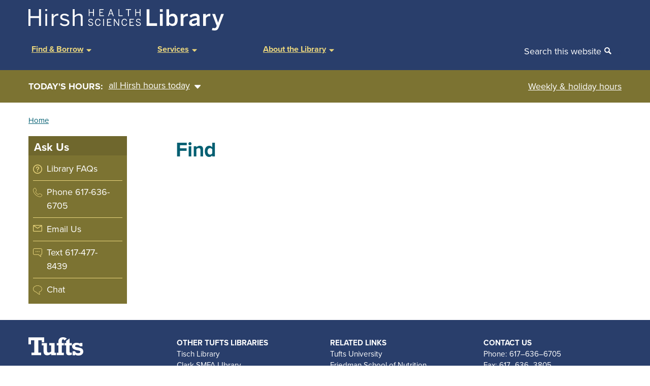

--- FILE ---
content_type: text/html; charset=UTF-8
request_url: https://hirshlibrary.tufts.edu/find
body_size: 34620
content:
<!DOCTYPE html>
<html lang="en" dir="ltr">
  <head>
    <meta charset="utf-8" />
<noscript><style>form.antibot * :not(.antibot-message) { display: none !important; }</style>
</noscript><script async src="https://www.googletagmanager.com/gtag/js?id=G-XQS4J778ST"></script>
<script>window.dataLayer = window.dataLayer || [];function gtag(){dataLayer.push(arguments)};gtag("js", new Date());gtag("set", "developer_id.dMDhkMT", true);gtag("config", "G-XQS4J778ST", {"groups":"default","page_placeholder":"PLACEHOLDER_page_location"});</script>
<link rel="canonical" href="https://hirshlibrary.tufts.edu/find" />
<meta name="google-site-verification" content="Q01Wum7bax8XyxADkB3fezdmlB4RkcmPtmhS0_pF5wc" />
<meta name="Generator" content="Drupal 10 (https://www.drupal.org)" />
<meta name="MobileOptimized" content="width" />
<meta name="HandheldFriendly" content="true" />
<meta name="viewport" content="width=device-width, initial-scale=1.0" />
<link rel="icon" href="/themes/custom/hlight/favicon.ico" type="image/vnd.microsoft.icon" />

    <title>Find | Hirsh Library</title>
    <link rel="stylesheet" media="all" href="/sites/default/files/css/css_JW9IzcYeRESp-6aitXSwqxAvJa4MaTUXGOKatiLLMSI.css?delta=0&amp;language=en&amp;theme=hlight&amp;include=eJwlx1EKgEAIBcALGXukcMFUUDd49rG3D-pvxsLVelyrGmR_NNbkONA7vJTgeYecKcop9YzJEMJGS35-AXroGiY" />
<link rel="stylesheet" media="all" href="//use.typekit.net/lvm2bzl.css" />
<link rel="stylesheet" media="all" href="/sites/default/files/css/css_6qmu99e5jbaeD_deEWdnPr2Mv441tTStfelmIhJ_CJQ.css?delta=2&amp;language=en&amp;theme=hlight&amp;include=eJwlx1EKgEAIBcALGXukcMFUUDd49rG3D-pvxsLVelyrGmR_NNbkONA7vJTgeYecKcop9YzJEMJGS35-AXroGiY" />

    
  </head>
  <body  class="page-node-2119 page-node-type-basic layout-sidebar-first path-not-frontpage" >
        <a href="#main-content" class="visually-hidden focusable">
      Skip to main content
    </a>
    
      <div class="dialog-off-canvas-main-canvas" data-off-canvas-main-canvas>
    <div class="layout-container">

  <header role="banner" id="header" class="site-header">
         
      <div class="region region-header">

    
    <div class="container">
       <div id="block-hlight-branding" class="block block-system block-system-branding-block">
    
        
    

      <a href="/" rel="home" class="site-logo">
          <span class="vhide">Home</span>
      <svg id="Layer_1" data-name="Layer 1" xmlns="http://www.w3.org/2000/svg" viewBox="0 0 432.91 47.08"><defs></defs><polygon class="cls-1" points="261.63 0.17 267.83 0.17 267.83 31.21 284.74 31.21 284.74 36.87 261.63 36.87 261.63 0.17"/><rect class="cls-1" x="291.15" y="10.53" width="6.15" height="26.33"/><rect class="cls-1" x="291.1" y="0.17" width="6.25" height="5.8"/><path class="cls-1" d="M405.23,420.69c0-5.55-2.38-8.48-6.3-8.48a8.85,8.85,0,0,0-6.4,3.32v10.56a8,8,0,0,0,6.2,3.28c4.61,0,6.5-2.83,6.5-8.68m-12.7,10.21v2.93h-6.09v-36.7h6.09V411a10.67,10.67,0,0,1,8.39-4c6,0,10.41,4.51,10.41,13.64s-4.52,13.59-11.26,13.59a10,10,0,0,1-7.54-3.33" transform="translate(-80.91 -396.96)"/><path class="cls-1" d="M418,407.5h6.1v4.31h.1c1.63-2.63,4.46-4.81,9.47-4.81h.4l-.2,5.61c-.3-.05-1.29-.1-1.64-.1a8.91,8.91,0,0,0-8.13,4.66v16.66H418Z" transform="translate(-80.91 -396.96)"/><path class="cls-1" d="M453.92,426.49v-5.8c-7.28,1-11.15,2.77-11.15,5.65,0,2.09,1.43,3.18,3.67,3.18a10.48,10.48,0,0,0,7.48-3m-17.15,1c0-5.7,4.86-9.52,17.15-10.91v-.79c0-2.63-1.38-3.77-4.31-3.77a14.29,14.29,0,0,0-8.88,3.57l-3-3.82A18.86,18.86,0,0,1,450.45,407c7.05,0,9.48,3.37,9.48,9.52v10.86c0,3.18.19,5.11.74,6.45h-6.15a9.45,9.45,0,0,1-.6-3.37c-2.67,2.73-5.8,3.77-9.72,3.77-4.26,0-7.43-2.38-7.43-6.75" transform="translate(-80.91 -396.96)"/><path class="cls-1" d="M467.72,407.5h6.1v4.31h.1c1.63-2.63,4.46-4.81,9.47-4.81h.39l-.19,5.61c-.3-.05-1.29-.1-1.64-.1a8.91,8.91,0,0,0-8.13,4.66v16.66h-6.1Z" transform="translate(-80.91 -396.96)"/><path class="cls-1" d="M487.13,443.25l1.39-4.91a17.5,17.5,0,0,0,4.47.55c2.18,0,3.32-.85,4.16-3l.74-1.94L487.78,407.5h6.35l6.79,19.19h.1l6.74-19.19h6l-11.2,29.21c-1.74,4.61-4,7.34-9.23,7.34a21.94,21.94,0,0,1-6.25-.8" transform="translate(-80.91 -396.96)"/><path class="cls-1" d="M214.3,397h1.82v6.4H224V397h1.82v15.27H224v-7.2h-7.85v7.2H214.3Z" transform="translate(-80.91 -396.96)"/><path class="cls-1" d="M238,397h9.36v1.68h-7.55v4.76h5.61v1.63h-5.61v5.55h8v1.65H238Z" transform="translate(-80.91 -396.96)"/><path class="cls-1" d="M262.53,397h1.9l5.4,15.33H268l-1.5-4.37h-6.07l-1.5,4.37h-1.76Zm3.36,9.37-2.43-7.16h0l-2.47,7.16Z" transform="translate(-80.91 -396.96)"/><path class="cls-1" d="M280.45,397h1.82v13.62h7.34v1.65h-9.16Z" transform="translate(-80.91 -396.96)"/><path class="cls-1" d="M301.32,398.7h-4.85V397H308v1.68h-4.87v13.59h-1.81Z" transform="translate(-80.91 -396.96)"/><path class="cls-1" d="M317.55,397h1.82v6.4h7.86V397H329v15.27h-1.81v-7.2h-7.86v7.2h-1.82Z" transform="translate(-80.91 -396.96)"/><path class="cls-1" d="M213,430l1.53-.69a4.32,4.32,0,0,0,4.33,3.06c2.15,0,3.57-.91,3.57-2.52s-.83-2.25-3.84-3.19c-3.18-1-5.07-1.84-5.07-4.48,0-2.33,2-4,4.91-4a5.36,5.36,0,0,1,5.38,3.42l-1.44.8a4,4,0,0,0-4-2.57c-1.94,0-3.1.95-3.1,2.24,0,1.64,1,2.17,4,3.12s4.89,2,4.89,4.58-2.2,4.25-5.44,4.25A5.76,5.76,0,0,1,213,430Z" transform="translate(-80.91 -396.96)"/><path class="cls-1" d="M228.39,426c0-4.77,2.66-7.86,6.48-7.86,3.24,0,4.95,1.87,5.65,4.68l-1.73.47c-.66-2.31-1.71-3.48-3.94-3.48-2.85,0-4.62,2.39-4.62,6.17,0,4,1.81,6.35,4.66,6.35,2.17,0,3.51-1.22,4.15-3.7l1.71.4c-.74,3-2.68,4.95-5.88,4.95C231,433.94,228.39,431,228.39,426Z" transform="translate(-80.91 -396.96)"/><path class="cls-1" d="M246.31,418.62h1.81v15.26h-1.81Z" transform="translate(-80.91 -396.96)"/><path class="cls-1" d="M255,418.62h9.36v1.67h-7.55v4.76h5.61v1.63h-5.61v5.55h8v1.65H255Z" transform="translate(-80.91 -396.96)"/><path class="cls-1" d="M270,418.62h1.92l8,12.06h.05V418.62h1.71v15.26H280l-8.31-12.4h0v12.4H270Z" transform="translate(-80.91 -396.96)"/><path class="cls-1" d="M287.08,426c0-4.77,2.66-7.86,6.48-7.86,3.24,0,4.95,1.87,5.65,4.68l-1.73.47c-.66-2.31-1.72-3.48-3.94-3.48-2.85,0-4.62,2.39-4.62,6.17,0,4,1.81,6.35,4.66,6.35,2.16,0,3.5-1.22,4.14-3.7l1.72.4c-.74,3-2.68,4.95-5.88,4.95C289.68,433.94,287.08,431,287.08,426Z" transform="translate(-80.91 -396.96)"/><path class="cls-1" d="M304.79,418.62h9.36v1.67H306.6v4.76h5.61v1.63H306.6v5.55h8v1.65h-9.8Z" transform="translate(-80.91 -396.96)"/><path class="cls-1" d="M318.66,430l1.52-.69a4.33,4.33,0,0,0,4.34,3.06c2.14,0,3.56-.91,3.56-2.52s-.82-2.25-3.83-3.19c-3.18-1-5.08-1.84-5.08-4.48,0-2.33,2-4,4.91-4a5.39,5.39,0,0,1,5.39,3.42l-1.45.8a4,4,0,0,0-4-2.57c-1.94,0-3.09.95-3.09,2.24,0,1.64,1,2.17,4,3.12s4.89,2,4.89,4.58-2.21,4.25-5.45,4.25A5.75,5.75,0,0,1,318.66,430Z" transform="translate(-80.91 -396.96)"/><polygon class="cls-1" points="0 36.93 0 0 4.39 0 4.39 15.47 23.4 15.47 23.4 0 27.8 0 27.8 36.93 23.4 36.93 23.4 19.51 4.39 19.51 4.39 36.93 0 36.93"/><rect class="cls-1" x="37.32" width="4" height="4"/><rect class="cls-1" x="37.41" y="10.58" width="3.82" height="26.35"/><path class="cls-1" d="M132.25,433.89V407.54h4.29v4.89h.1A11.32,11.32,0,0,1,146.82,407h.55l-.3,4a10.45,10.45,0,0,0-1.25-.05c-4.19,0-7.33,2.19-9.28,5.93v17Z" transform="translate(-80.91 -396.96)"/><path class="cls-1" d="M150.31,429.9l2.6-2.6a10.8,10.8,0,0,0,8.23,3.65c4.09,0,6.34-1.45,6.34-4.15s-2.3-3.64-6.79-4.69c-5.59-1.34-9.43-2.84-9.43-7.93,0-4,3.49-7.19,9.23-7.19a13.7,13.7,0,0,1,10.08,3.79l-2.24,2.85a11.36,11.36,0,0,0-7.64-3.14c-3.84,0-5.34,1.7-5.34,3.54,0,2.44,2.1,3.35,6.24,4.29,5.94,1.45,10,2.9,10,8.33,0,5.05-4.54,7.74-10.53,7.74A14,14,0,0,1,150.31,429.9Z" transform="translate(-80.91 -396.96)"/><path class="cls-1" d="M179,433.89V397h4.34v14.52a14.2,14.2,0,0,1,9.88-4.49c5,0,7.79,2.9,7.79,7.89v19h-4.29V415.83c0-3.5-1.5-5.14-4.84-5.14-3.15,0-5.79,1.64-8.54,4.24v19Z" transform="translate(-80.91 -396.96)"/></svg>    </a>

  
    <div class="site-name vhide">
      <a href="/" rel="home">Hirsh Library</a>
    </div>

  
</div>

    </div>
  </div>


  </header>

      <nav id="navigation" class="menu site-navigation">
      

  <div class="region region-main-menu">

    
    <div class="container">
    <button class="mob-menu-icon" aria-expanded="false" aria-controls="block-mainnavigation">
      MENU <svg xmlns="http://www.w3.org/2000/svg" aria-hidden="true" width="16" height="16"><g><path d="M14.752 6h-13.502c-.69 0-1.25.56-1.25 1.25v.5c0 .689.56 1.25 1.25 1.25h13.502c.689 0 1.25-.561 1.25-1.25v-.5c0-.69-.561-1.25-1.25-1.25zM14.752 0h-13.502c-.69 0-1.25.56-1.25 1.25v.5c0 .69.56 1.25 1.25 1.25h13.502c.689 0 1.25-.56 1.25-1.25v-.5c0-.69-.561-1.25-1.25-1.25zM14.752 12h-13.502c-.69 0-1.25.561-1.25 1.25v.5c0 .689.56 1.25 1.25 1.25h13.502c.689 0 1.25-.561 1.25-1.25v-.5c0-.689-.561-1.25-1.25-1.25z"/></g></svg>
    </button>
       <nav role="navigation" aria-labelledby="block-mainnavigation-menu" id="block-mainnavigation" class="block block-menu navigation menu--main">
            
  <h2 class="visually-hidden" id="block-mainnavigation-menu" class="block-title">Main navigation</h2>
  

        

              <ul class="menu menu--simple-mega-menu">
                    
      <li class="menu-item mega-level-0">

      
        <a href="/" data-drupal-link-system-path="&lt;front&gt;">Home</a>
                       
        
      

              </li>
                
      <li class="menu-item menu-item--expanded mega-level-0">

             <button class="megamenu-parent" aria-expanded="false"><span data-simple-mega-menu="1">Find &amp; Borrow</span>
          <span class="open"> <?xml version="1.0" encoding="utf-8"?>
<!-- Generated by IcoMoon.io -->
<!DOCTYPE svg PUBLIC "-//W3C//DTD SVG 1.1//EN" "http://www.w3.org/Graphics/SVG/1.1/DTD/svg11.dtd">
<svg version="1.1" xmlns="http://www.w3.org/2000/svg" xmlns:xlink="http://www.w3.org/1999/xlink" width="18" height="32" viewBox="0 0 18 32">
<path d="M18.286 12.571q0 0.464-0.339 0.804l-8 8q-0.339 0.339-0.804 0.339t-0.804-0.339l-8-8q-0.339-0.339-0.339-0.804t0.339-0.804 0.804-0.339h16q0.464 0 0.804 0.339t0.339 0.804z"></path>
</svg>
</span>
          <span class="close"> <?xml version="1.0" encoding="utf-8"?>
<!-- Generated by IcoMoon.io -->
<!DOCTYPE svg PUBLIC "-//W3C//DTD SVG 1.1//EN" "http://www.w3.org/Graphics/SVG/1.1/DTD/svg11.dtd">
<svg version="1.1" xmlns="http://www.w3.org/2000/svg" xmlns:xlink="http://www.w3.org/1999/xlink" width="18" height="32" viewBox="0 0 18 32">
<path d="M18.286 21.714q0 0.464-0.339 0.804t-0.804 0.339h-16q-0.464 0-0.804-0.339t-0.339-0.804 0.339-0.804l8-8q0.339-0.339 0.804-0.339t0.804 0.339l8 8q0.339 0.339 0.339 0.804z"></path>
</svg>
</span>
       </button>
                      
        
      

                              <div class="mega-menu-wrapper">
              <div class="mega-menu-background"></div>
              

<div class="simple-mega-menu mega-menu-item simple-mega-menu-type-main-mega view-mode-before">
              <div class="field_header"><p>Find &amp; Borrow</p>
</div>
      </div>

                            <ul  class="menu mega-menu-item">
                    
      <li class="menu-item menu-item--expanded mega-level-1">

      
        <span>Resources</span>
                        
                                  <div class="icon icon--resources" aria-hidden="true">
                        <svg height='100px' width='100px'  fill="#000000" xmlns="http://www.w3.org/2000/svg" xmlns:xlink="http://www.w3.org/1999/xlink" version="1.1" x="0px" y="0px" viewBox="0 0 48 48" style="enable-background:new 0 0 48 48;" xml:space="preserve"><g><path d="M47,0H12.9c-0.6,0-1,0.4-1,1v7.9H1c-0.6,0-1,0.4-1,1v30.9c0,4,3.1,7.2,6.9,7.2h0H41c3.8,0,7-3.2,7-7.2V1   C48,0.4,47.6,0,47,0z M7,46C7,46,7,46,7,46C6.9,46,6.9,46,7,46c-2.8,0-5-2.3-5-5.2V10.9h9.9v29.9C11.9,43.6,9.7,46,7,46z M46,40.8   c0,2.9-2.2,5.2-5,5.2H11.7c1.3-1.3,2.2-3.2,2.2-5.2V2H46V40.8z"></path><path d="M17.8,8.5h24.3c0.6,0,1-0.4,1-1s-0.4-1-1-1H17.8c-0.6,0-1,0.4-1,1S17.2,8.5,17.8,8.5z"></path><path d="M17.8,14h24.3c0.6,0,1-0.4,1-1s-0.4-1-1-1H17.8c-0.6,0-1,0.4-1,1S17.2,14,17.8,14z"></path><path d="M17.8,19.5h12.5c0.6,0,1-0.4,1-1s-0.4-1-1-1H17.8c-0.6,0-1,0.4-1,1S17.2,19.5,17.8,19.5z"></path><path d="M17.8,25h12.5c0.6,0,1-0.4,1-1s-0.4-1-1-1H17.8c-0.6,0-1,0.4-1,1S17.2,25,17.8,25z"></path><path d="M17.8,30.5h24.3c0.6,0,1-0.4,1-1s-0.4-1-1-1H17.8c-0.6,0-1,0.4-1,1S17.2,30.5,17.8,30.5z"></path><path d="M42.1,34H30.4c-0.6,0-1,0.4-1,1s0.4,1,1,1h11.7c0.6,0,1-0.4,1-1S42.7,34,42.1,34z"></path><path d="M42.1,39.5H30.4c-0.6,0-1,0.4-1,1s0.4,1,1,1h11.7c0.6,0,1-0.4,1-1S42.7,39.5,42.1,39.5z"></path><path d="M42.2,17.5h-7.5c-0.6,0-1,0.4-1,1v6c0,0.6,0.4,1,1,1h7.5c0.6,0,1-0.4,1-1v-6C43.2,18,42.7,17.5,42.2,17.5z M41.2,23.5h-5.5   v-4h5.5V23.5z"></path><path d="M17.8,42h7.9c0.6,0,1-0.4,1-1v-6c0-0.6-0.4-1-1-1h-7.9c-0.6,0-1,0.4-1,1v6C16.8,41.5,17.2,42,17.8,42z M18.8,36h5.9v4h-5.9   V36z"></path></g></svg>          </div>
           
                   
        
      

                                            <ul  class="menu">
                    
      <li class="menu-item mega-level-2">

      
        <a href="/find-borrow/resources/ebooks" data-drupal-link-system-path="node/2167">eBooks</a>
                       
        
      

              </li>
                
      <li class="menu-item mega-level-2">

      
        <a href="/find-borrow/resources/ejournals" data-drupal-link-system-path="node/2166">eJournals</a>
                       
        
      

              </li>
                
      <li class="menu-item mega-level-2">

      
        <a href="/find-borrow/resources/databases" data-drupal-link-system-path="node/2114">Databases</a>
                       
        
      

              </li>
                
      <li class="menu-item mega-level-2">

      
        <a href="/find-borrow/resources/equipment" data-drupal-link-system-path="node/2003">Equipment</a>
                       
        
      

              </li>
                
      <li class="menu-item mega-level-2">

      
        <a href="https://researchguides.library.tufts.edu/hhsl">Resources by Subject</a>
                       
        
      

              </li>
        </ul>
  
                        </li>
                
      <li class="menu-item menu-item--expanded mega-level-1">

      
        <span>Borrow &amp; Request</span>
                        
                                  <div class="icon icon--borrow" aria-hidden="true">
                        <svg height='100px' width='100px'  fill="#000000" xmlns="http://www.w3.org/2000/svg" xmlns:xlink="http://www.w3.org/1999/xlink" version="1.1" x="0px" y="0px" viewBox="0 0 48 48" enable-background="new 0 0 48 48" xml:space="preserve"><g><path fill="#000000" d="M13.5,8H1C0.4,8,0,8.4,0,9v38c0,0.6,0.4,1,1,1h12.5c0.6,0,1-0.4,1-1V9C14.5,8.4,14.1,8,13.5,8z M12.5,46H2   V10h10.5V46z"></path><path fill="#000000" d="M4.6,42.9h5.4c0.6,0,1-0.4,1-1c0-0.6-0.4-1-1-1H4.6c-0.6,0-1,0.4-1,1C3.6,42.4,4,42.9,4.6,42.9z"></path><path fill="#000000" d="M4.6,38.1h5.4c0.6,0,1-0.4,1-1c0-0.6-0.4-1-1-1H4.6c-0.6,0-1,0.4-1,1C3.6,37.7,4,38.1,4.6,38.1z"></path><path fill="#000000" d="M4.6,15.1h5.4c0.6,0,1-0.4,1-1c0-0.6-0.4-1-1-1H4.6c-0.6,0-1,0.4-1,1C3.6,14.7,4,15.1,4.6,15.1z"></path><path fill="#000000" d="M10,18.3H4.6c-0.6,0-1,0.4-1,1v12c0,0.6,0.4,1,1,1H10c0.6,0,1-0.4,1-1v-12C11,18.8,10.5,18.3,10,18.3z    M9,30.3H5.6v-10H9V30.3z"></path><path fill="#000000" d="M30.3,0H17.7c-0.6,0-1,0.4-1,1v46c0,0.6,0.4,1,1,1h12.5c0.6,0,1-0.4,1-1V1C31.3,0.4,30.8,0,30.3,0z    M29.3,46H18.7V2h10.5V46z"></path><path fill="#000000" d="M21.3,41.8h5.4c0.6,0,1-0.4,1-1s-0.4-1-1-1h-5.4c-0.6,0-1,0.4-1,1S20.8,41.8,21.3,41.8z"></path><path fill="#000000" d="M21.3,36.1h5.4c0.6,0,1-0.4,1-1c0-0.6-0.4-1-1-1h-5.4c-0.6,0-1,0.4-1,1C20.3,35.6,20.8,36.1,21.3,36.1z"></path><path fill="#000000" d="M21.3,8.2h5.4c0.6,0,1-0.4,1-1c0-0.6-0.4-1-1-1h-5.4c-0.6,0-1,0.4-1,1C20.3,7.7,20.8,8.2,21.3,8.2z"></path><path fill="#000000" d="M26.7,12.5h-5.4c-0.6,0-1,0.4-1,1V28c0,0.6,0.4,1,1,1h5.4c0.6,0,1-0.4,1-1V13.5   C27.7,13,27.3,12.5,26.7,12.5z M25.7,27h-3.4V14.5h3.4V27z"></path><path fill="#000000" d="M47,8H34.5c-0.6,0-1,0.4-1,1v38c0,0.6,0.4,1,1,1H47c0.6,0,1-0.4,1-1V9C48,8.4,47.6,8,47,8z M46,46H35.5V10   H46V46z"></path><path fill="#000000" d="M38.1,42.9h5.4c0.6,0,1-0.4,1-1c0-0.6-0.4-1-1-1h-5.4c-0.6,0-1,0.4-1,1C37.1,42.4,37.5,42.9,38.1,42.9z"></path><path fill="#000000" d="M38.1,38.1h5.4c0.6,0,1-0.4,1-1c0-0.6-0.4-1-1-1h-5.4c-0.6,0-1,0.4-1,1C37.1,37.7,37.5,38.1,38.1,38.1z"></path><path fill="#000000" d="M38.1,15.1h5.4c0.6,0,1-0.4,1-1c0-0.6-0.4-1-1-1h-5.4c-0.6,0-1,0.4-1,1C37.1,14.7,37.5,15.1,38.1,15.1z"></path><path fill="#000000" d="M43.5,18.3h-5.4c-0.6,0-1,0.4-1,1v12c0,0.6,0.4,1,1,1h5.4c0.6,0,1-0.4,1-1v-12C44.5,18.8,44,18.3,43.5,18.3   z M42.5,30.3h-3.4v-10h3.4V30.3z"></path></g></svg>          </div>
           
                   
        
      

                                            <ul  class="menu">
                    
      <li class="menu-item mega-level-2">

      
        <a href="/find-borrow/borrow-request/borrowing-library-material" data-drupal-link-system-path="node/2112">Borrow</a>
                       
        
      

              </li>
                
      <li class="menu-item mega-level-2">

      
        <a href="/find-borrow/borrow-request/course-reserves" data-drupal-link-system-path="node/2143">Course Reserves</a>
                       
        
      

              </li>
                
      <li class="menu-item mega-level-2">

      
        <a href="/find-borrow/borrow-request/illiad-policies-and-procedures" data-drupal-link-system-path="node/2129">Interlibrary Loan</a>
                       
        
      

              </li>
                
      <li class="menu-item mega-level-2">

      
        <a href="/find-borrow/borrow-request/suggest-purchase" data-drupal-link-system-path="node/2217">Suggest a Purchase</a>
                       
        
      

              </li>
        </ul>
  
                        </li>
                
      <li class="menu-item menu-item--expanded mega-level-1">

      
        <span>Access</span>
                        
                                  <div class="icon icon--access" aria-hidden="true">
                        <svg height='100px' width='100px'  fill="#000000" xmlns="http://www.w3.org/2000/svg" xmlns:xlink="http://www.w3.org/1999/xlink" version="1.1" x="0px" y="0px" viewBox="0 0 52 52" enable-background="new 0 0 52 52" xml:space="preserve"><g><path d="M42.4241,36.6963l-0.0586-0.0361c-0.0572,0.0869-0.0996,0.1816-0.1265,0.2783c-0.6295,0.853-2.1116,3.142-3.3808,5.082   c-0.0741-0.1133,0.3332,0.5101-3.50349-5.3603c-0.18451-0.2832-0.49951-0.4531-0.83691-0.4531   c-3.6499,0-6.61909,2.9697-6.61909,6.6191v5.5391c0,0.5527,0.44769,1,1,1H48.822c0.5523,0,1-0.4473,1-1v-5.5391   c0-3.5742-2.8476-6.4951-6.393-6.6152c-0.0694-0.0157-0.1412-0.0235-0.2139-0.0235   C42.9636,36.1875,42.8289,36.1875,42.4241,36.6963z M43.7239,38.2363c2.3027,0.2598,4.0981,2.2188,4.0981,4.5899v4.5391H29.89871   v-4.5391c0-2.3701,1.79489-4.3301,4.09709-4.5899c1.23991,1.8973,3.2336,4.9694,3.9058,5.8858   c0.0278,0.1016,0.0713,0.1992,0.1289,0.2881l0.0601-0.0391c0.3594,0.4561,0.47411,0.4688,0.6719,0.4902   c0.3837,0.043,0.7583-0.1416,0.9599-0.4716c0.03031-0.0489,0.0557-0.1006,0.0757-0.1534   C40.26471,43.5232,40.8739,42.594,43.7239,38.2363z"></path><path d="M38.8596,22.0899c-3.6382,0-6.5976,2.9599-6.5976,6.5986c0,3.6826,2.9428,8.1299,6.5976,8.1299   s6.5982-4.4473,6.5982-8.1299C45.4578,25.0498,42.4978,22.0899,38.8596,22.0899z M38.8596,34.8184   c-2.3681,0-4.5976-3.4531-4.5976-6.1299c0-2.5361,2.0625-4.5986,4.5976-4.5986c2.5357,0,4.5982,2.0625,4.5982,4.5986   C43.4578,31.3653,41.2278,34.8184,38.8596,34.8184z"></path><path d="M24.1013,28.2744v-5.539c0-3.5868-2.8487-6.5031-6.4048-6.6162c-0.3911-0.0743-0.8081,0.0918-1.0405,0.4326   c0,0.001-0.0005,0.001-0.0005,0.001s0,0-0.0005,0.0009c-0.0019,0.003-0.0039,0.0059-0.0058,0.0088c0,0-0.003,0.0039-0.0039,0.0059   c-0.0005,0-0.0005,0.001-0.0005,0.001l-3.5073,5.3613c-4.5735-6.9998-3.2599-4.9826-3.501-5.3594   c-0.1846-0.2832-0.5-0.4551-0.8389-0.4551c-3.64989,0-6.6196,2.9698-6.6196,6.6192v5.539c0,0.5528,0.44771,1,1,1h19.9233   C23.6536,29.2744,24.1013,28.8272,24.1013,28.2744z M22.1013,27.2744H4.178v-4.539c0-2.3701,1.7949-4.3301,4.0976-4.5899   c0.4094,0.6264-1.47989-2.2652,4.0249,6.1602c0.002,0.0039,0.0044,0.0068,0.0069,0.0107c0.0009,0.001,0.0014,0.002,0.0024,0.0039   c0.23391,0.3428,0.6636,0.5244,1.0733,0.4287c0.3159-0.0752,0.57561-0.2998,0.6958-0.6025   c0.0004-0.001,0.0009-0.0029,0.0019-0.0049l3.92291-5.9961c2.29,0.2547,4.09759,2.1997,4.09759,4.5899V27.2744z"></path><path d="M13.1394,16.7285c3.6548,0,6.5977-4.4482,6.5977-8.1308C19.7371,4.96,16.7776,2,13.1394,2S6.5413,4.96,6.5413,8.5977   C6.5413,12.2803,9.4846,16.7285,13.1394,16.7285z M13.1394,4c2.5352,0,4.5977,2.0625,4.5977,4.5977   c0,2.6767-2.2295,6.1308-4.5977,6.1308s-4.5981-3.4541-4.5981-6.1308C8.5413,6.0625,10.6038,4,13.1394,4z"></path><path d="M5.9495,31.9873c-1.1319,0-2.0523,0.9209-2.0523,2.0518V44.543c0,1.1318,0.9204,2.0527,2.0523,2.0527h8.2338   l3.56741,3.1533C17.9368,49.9141,18.1736,50,18.4128,50c0.1392,0,0.2793-0.0293,0.4112-0.0879   C19.1824,49.75,19.4128,49.3936,19.4128,49v-2.4043h0.917c1.13191,0,2.0523-0.9209,2.0523-2.0527V34.0391   c0-1.1309-0.92039-2.0518-2.0523-2.0518H5.9495z M20.3298,44.5957h-1.917c-0.5522,0-1,0.4473-1,1v1.1856l-2.1889-1.9346   c-0.1826-0.1621-0.418-0.251-0.6621-0.251L5.8972,44.543l0.0523-10.5557l14.4326,0.0518L20.3298,44.5957z"></path><path d="M42.1604,3.5733H27.78c-1.1318,0-2.0522,0.9209-2.0522,2.0527v10.5039c0,1.1309,0.9204,2.0518,2.0522,2.0518h0.917v2.4052   c0,0.3936,0.2305,0.75,0.5894,0.9121c0.13131,0.0586,0.2715,0.0879,0.4106,0.0879c0.2393,0,0.4761-0.0859,0.6626-0.2509   l3.5674-3.1543h8.2334c1.1318,0,2.0522-0.9209,2.0522-2.0518V5.626C44.2126,4.4942,43.2922,3.5733,42.1604,3.5733z    M42.1604,16.1817h-8.6123c-0.2441,0-0.4795,0.0888-0.6626,0.2509l-2.1885,1.9356v-1.1865c0-0.5528-0.4477-1-1-1l-1.9692-0.0518   L27.78,5.5733L42.2126,5.626L42.1604,16.1817z"></path><polygon points="13.68571,40.5415 13.9585,35.4309 12.3425,35.4309 12.60471,40.5415  "></polygon><path d="M13.15071,43.1514c0.51019,0,0.86239-0.3811,0.86239-0.8513c0-0.4868-0.3695-0.8416-0.86239-0.8416   c-0.50491,0-0.88461,0.3521-0.88461,0.8416C12.2661,42.7667,12.6213,43.1514,13.15071,43.1514z"></path><path d="M35.2503,13.252c-0.5632,0-0.93359,0.3999-0.93359,0.8994c0,0.4978,0.36869,0.9099,0.93359,0.9099   c0.5492,0,0.9217-0.4109,0.9217-0.9099C36.172,13.6282,35.7736,13.252,35.2503,13.252z"></path><path d="M36.0552,8.2573c0.4898,0.3748,0.4973,1.0092,0.1928,1.418c-0.4148,0.5579-0.9606,0.8313-1.4588,1.5519   c-0.1909,0.2764-0.2858,0.6249-0.2858,1.0447h1.482c0-0.2802,0.0717-0.5214,0.216-0.7238c0.336-0.4723,0.8146-0.7927,1.2428-1.2773   c0.7229-0.8181,0.7932-2.2576-0.2394-3.0115C35.9805,6.3675,33.205,6.407,31.959,8.1177l1.1321,0.7351   C33.84,7.8037,35.3959,7.7532,36.0552,8.2573z"></path></g></svg>          </div>
           
                   
        
      

                                            <ul  class="menu">
                    
      <li class="menu-item mega-level-2">

      
        <a href="/find-borrow/access/getting-started-access" data-drupal-link-system-path="node/2142">Getting Started with Access</a>
                       
        
      

              </li>
                
      <li class="menu-item menu-item--collapsed mega-level-2">

      
        <a href="/find-borrow/access/getting-started-campus-access" data-drupal-link-system-path="node/2141">Getting Started with Off-Campus Access</a>
                       
        
      

              </li>
                
      <li class="menu-item mega-level-2">

      
        <a href="/find-borrow/access/boston-library-consortium" data-drupal-link-system-path="node/2236">Boston Library Consortium</a>
                       
        
      

              </li>
                
      <li class="menu-item mega-level-2">

      
        <a href="/find-borrow/access/my-account" data-drupal-link-system-path="node/2237">My Account</a>
                       
        
      

              </li>
        </ul>
  
                        </li>
        </ul>
  
              

<div class="simple-mega-menu mega-menu-item simple-mega-menu-type-main-mega view-mode-after">
  </div>

              <button class="close-mega-menu"><span class="vhide">Close the mega menu</span>&#10005;</button>
            </div>
                        </li>
                
      <li class="menu-item menu-item--expanded mega-level-0">

             <button class="megamenu-parent" aria-expanded="false"><span data-simple-mega-menu="2">Services</span>
          <span class="open"> <?xml version="1.0" encoding="utf-8"?>
<!-- Generated by IcoMoon.io -->
<!DOCTYPE svg PUBLIC "-//W3C//DTD SVG 1.1//EN" "http://www.w3.org/Graphics/SVG/1.1/DTD/svg11.dtd">
<svg version="1.1" xmlns="http://www.w3.org/2000/svg" xmlns:xlink="http://www.w3.org/1999/xlink" width="18" height="32" viewBox="0 0 18 32">
<path d="M18.286 12.571q0 0.464-0.339 0.804l-8 8q-0.339 0.339-0.804 0.339t-0.804-0.339l-8-8q-0.339-0.339-0.339-0.804t0.339-0.804 0.804-0.339h16q0.464 0 0.804 0.339t0.339 0.804z"></path>
</svg>
</span>
          <span class="close"> <?xml version="1.0" encoding="utf-8"?>
<!-- Generated by IcoMoon.io -->
<!DOCTYPE svg PUBLIC "-//W3C//DTD SVG 1.1//EN" "http://www.w3.org/Graphics/SVG/1.1/DTD/svg11.dtd">
<svg version="1.1" xmlns="http://www.w3.org/2000/svg" xmlns:xlink="http://www.w3.org/1999/xlink" width="18" height="32" viewBox="0 0 18 32">
<path d="M18.286 21.714q0 0.464-0.339 0.804t-0.804 0.339h-16q-0.464 0-0.804-0.339t-0.339-0.804 0.339-0.804l8-8q0.339-0.339 0.804-0.339t0.804 0.339l8 8q0.339 0.339 0.339 0.804z"></path>
</svg>
</span>
       </button>
                      
        
      

                              <div class="mega-menu-wrapper">
              <div class="mega-menu-background"></div>
              

<div class="simple-mega-menu mega-menu-item simple-mega-menu-type-main-mega view-mode-before">
              <div class="field_header"><p>Services</p>
</div>
      </div>

                            <ul  class="menu mega-menu-item">
                    
      <li class="menu-item menu-item--expanded mega-level-1">

      
        <span>Research</span>
                        
                                  <div class="icon icon--research" aria-hidden="true">
                        <svg height='100px' width='100px'  fill="#000000" xmlns="http://www.w3.org/2000/svg" xmlns:xlink="http://www.w3.org/1999/xlink" version="1.1" x="0px" y="0px" viewBox="0 0 128 128" style="enable-background:new 0 0 128 128;" xml:space="preserve"><g><path d="M8.4853516,47.9677734c0.3007812,0.1796875,0.6738281,0.1904297,0.9853516,0.0244141   c2.3046875-1.2294922,3.8222656-1.4873047,4.6894531-1.4873047c1.9414062,0,2.8398438,0.4482422,3.7910156,0.9228516   c0.9121094,0.4541016,1.9453125,0.9697266,3.7226562,0.9697266c3.5507812,0,5.8125-1.5869141,5.9072266-1.6542969   C27.84375,46.5556641,28,46.2529297,28,45.9296875v-8.9033203c0-0.3730469-0.2089844-0.7128906-0.5400391-0.8857422   c-0.3291016-0.1708984-0.7304688-0.1445312-1.0371094,0.0693359c-0.0185547,0.0126953-1.8691406,1.2841797-4.7490234,1.2841797   c-1.3066406,0-1.9785156-0.3349609-2.8300781-0.7597656c-1.0644531-0.53125-2.2714844-1.1328125-4.6835938-1.1328125   c-1.59375,0-3.4882812,0.5800781-5.6308594,1.7236328C8.203125,37.4990234,8,37.8378906,8,38.2070312v8.9033203   C8,47.4619141,8.1845703,47.7871094,8.4853516,47.9677734z M10,38.8164062   c2.0097656-0.9960938,3.3613281-1.2148438,4.1601562-1.2148438c1.9414062,0,2.8398438,0.4482422,3.7910156,0.9228516   c0.9121094,0.4541016,1.9453125,0.9697266,3.7226562,0.9697266c1.8203125,0,3.3017578-0.4169922,4.3261719-0.8320312v6.6992188   c-0.7041016,0.3730469-2.2470703,1.0361328-4.3261719,1.0361328c-1.3066406,0-1.9785156-0.3349609-2.8300781-0.7597656   c-1.0644531-0.53125-2.2714844-1.1328125-4.6835938-1.1328125c-1.21875,0-2.6132812,0.3388672-4.1601562,1.0097656V38.8164062z"></path><circle cx="18" cy="42" r="2"></circle><path d="M44.5,26c5.2382812,0,9.5-4.2617188,9.5-9.5S49.7382812,7,44.5,7S35,11.2617188,35,16.5S39.2617188,26,44.5,26z M44.5,9   c4.1357422,0,7.5,3.3642578,7.5,7.5S48.6357422,24,44.5,24S37,20.6357422,37,16.5S40.3642578,9,44.5,9z"></path><path d="M42.0751953,19.5224609c0.2128906,0,0.4267578-0.0673828,0.609375-0.2070312l2.8691406-2.2080078   c0.2452393-0.1889038,0.3649902-0.4692993,0.3754883-0.7564087C45.9707031,16.2410889,46,16.1245728,46,16v-4   c0-0.5527344-0.4472656-1-1-1s-1,0.4472656-1,1v3.777771l-2.5361328,1.9517212   c-0.4375,0.3369141-0.5185547,0.9648438-0.1826172,1.4033203C41.4785156,19.3886719,41.7753906,19.5224609,42.0751953,19.5224609z"></path><path d="M102.2158203,49.7480469l3.8251953,3.8251953c0.1953125,0.1953125,0.4511719,0.2929688,0.7070312,0.2929688   s0.5117188-0.0976562,0.7070312-0.2929688l11.2841797-11.2841797c0.1074219-0.1074219,0.1884766-0.2373047,0.2382812-0.3808594   l1.9453125-5.6367188c0.1230469-0.3564453,0.0351562-0.7529297-0.2285156-1.0234375s-0.6572266-0.3701172-1.0166016-0.2568359   l-5.7705078,1.8115234c-0.1533203,0.0478516-0.2929688,0.1328125-0.4072266,0.2470703l-11.2841797,11.2841797   C101.8251953,48.7246094,101.8251953,49.3574219,102.2158203,49.7480469z M114.7402344,38.6376953l3.6455078-1.1445312   l-1.2236328,3.5449219l-10.4140625,10.4140625l-2.4111328-2.4111328L114.7402344,38.6376953z"></path><path d="M59.2770996,78.7694092l-4.2265625-5.1473389c-0.4428711-0.5395508-1.125-0.81604-1.8210449-0.7626953   c-4.0397949,0.3095703-7.8056641,2.2327271-10.4285889,5.3632202l-7.9416504,9.4787598   c-0.8625488,1.029541-2.4746094,0.9331055-3.208374-0.1919556l-7.7443848-11.8759155l-0.0146484,0.0067139l-2.4143066-4.253479   c-0.810791-1.4284058-2.2712402-2.3674927-3.9073486-2.5123901l-2.9395752-0.2602539   c-0.645752-0.0571899-1.223877-0.4238892-1.5507812-0.9838257l-1.0467529-1.7929688   c-0.5506592-0.9431763-1.5438232-1.47229-2.5661621-1.47229c-0.4812012,0-0.9688721,0.1171265-1.4200439,0.3635254   c-1.4316406,0.7817383-1.9644775,2.5720825-1.1929932,4.0093384l6.3457031,11.8231201l12.9700928,24.0172119   c1.2736816,2.3587036,3.7385254,3.8288574,6.4191895,3.8288574c1.9105225,0,3.744873-0.7494507,5.1087646-2.0874023   l3.605835-3.5371704c-1.0253906-6.5445557,0.3757324-11.7869873,0.4416504-12.0266113   c0.1464844-0.5322266,0.6953125-0.84375,1.2285156-0.6982422c0.5322266,0.1464844,0.8457031,0.6962891,0.6992188,1.2285156   c-0.0134277,0.0517578-1.1810303,4.4520264-0.5476074,10.0385132c0.4509277,1.4185181,2.7736816,9.2415161,1.833374,17.2410278   c-0.1488037,1.2659302,0.8052979,2.388855,2.0799561,2.388855H63v-39.994812   C61.5991211,80.7025757,60.269043,79.977478,59.2770996,78.7694092z M9.0053711,66.4838867   c0.1445312-0.0789185,0.2998047-0.1188965,0.4615479-0.1188965c0.3496094,0,0.663208,0.1796875,0.8389893,0.4806519   l1.0467529,1.7929688c0.6525879,1.1179199,1.8121338,1.8534546,3.1015625,1.9676514l2.9395752,0.2602539   c0.9815674,0.0869141,1.8579102,0.6504517,2.3443604,1.5074463l1.3675537,2.4091797l-7.0281982,3.1843872L8.6160889,67.7919312   C8.3653564,67.3248291,8.539917,66.7380371,9.0053711,66.4838867z"></path><path d="M81.9981689,72.3268433c3.2130127,0,4.0762939-2.586853,4.3070068-3.8740845   c0.0756836-0.4223022,0.2561035-0.8272095,0.565918-1.1240845c2.1347656-2.0458374,1.0551758-4.3609009,0.2629395-5.5178833   c-0.3419189-0.4994507-0.4515381-1.1213379-0.2915039-1.7050781c0.9008789-3.2866821,0.5844727-6.4364624-2.1520996-8.0462036   c-2.4177246-1.4222412-3.638916-3.9221191-4.0238037-4.8441162c-0.0401611-0.0985718-0.0755615-0.1992188-0.1173096-0.296936   c-0.0131836-0.0357056-0.0216064-0.0598755-0.0216064-0.0598755s-0.0009766,0.005249-0.0020752,0.0109863   C77.7634277,40.4767456,71.4069824,36,64,36c-6.4084473,0-12.0124512,3.3626709-15.1987305,8.4077148l-0.001709-0.0023193   c-0.0137939,0.0235596-0.0244141,0.0437622-0.0380859,0.0671997c-0.3615723,0.5778198-0.699707,1.171875-0.9953613,1.7910767   c-0.8374023,1.541626-1.5197754,2.7184448-3.083252,3.9083862l0.001709,0.0026855   c-1.699707,1.3852539-3.6218262,3.7776489-3.9421387,7.6546631c-0.0408936,0.4953613-0.2714844,0.9490356-0.6704102,1.2455444   c-1.4705811,1.0932007-4.873291,4.2142944-2.9451904,8.5741577c0.1638184,0.3704224,0.2269287,0.7717285,0.1439209,1.1682129   c-0.2043457,0.9766846-0.2590332,3.0167236,2.380127,4.1779785c2.2775879,1.0021362,5.1040039-0.5860596,6.1915283-1.2980347   c0.2967529-0.1942749,0.6412354-0.2940063,0.9957275-0.2845459c1.4262695,0.038269,5.1298828,0.2766113,6.5805664-2.8737183   C56.3908691,70.7060547,60.0400391,72,64,72c3.7211914,0,7.1779785-1.1298218,10.0477295-3.064209   C75.5783691,70.8206787,78.2990723,72.3268433,81.9981689,72.3268433z M48.4086914,57.5430298   c11.8515625-0.8103027,17.0078125-6.1085205,19.2487793-10.5708008c1.8742676,2.4248047,5.4438477,4.9065552,12.197998,4.9911499   C79.94104,52.631958,80,53.3085327,80,54c0,8.8224487-7.1776123,16-16,16   C56.3964844,70,50.0269775,64.6638794,48.4086914,57.5430298z"></path><path d="M75.7060547,26.5273438C75.8876953,26.8212891,76.2099609,27,76.5556641,27h23.9169922   c0.3457031,0,0.6679688-0.1787109,0.8496094-0.4726562c0.1826172-0.2949219,0.2001953-0.6621094,0.0458984-0.9716797L98,18.7720337   V7c0-0.5527344-0.4472656-1-1-1H80c-0.5527344,0-1,0.4472656-1,1v11.8290405l-3.3398438,6.7266235   C75.5058594,25.8652344,75.5234375,26.2324219,75.7060547,26.5273438z M81,8h15v10H81V8z M80.6513672,20h15.7255859l2.4824219,5   H78.1689453L80.6513672,20z"></path><path d="M93,21h-9c-0.5527344,0-1,0.4472656-1,1s0.4472656,1,1,1h9c0.5527344,0,1-0.4472656,1-1S93.5527344,21,93,21z"></path><path d="M120.2109375,64.7285156c-0.4511719-0.2463989-0.9388428-0.3635864-1.4200439-0.3635254   c-1.0223389,0.000061-2.0153809,0.5291138-2.56604,1.47229l-1.046875,1.7929688   c-0.3269043,0.5599365-0.9049072,0.9266357-1.5507812,0.9838257l-2.9395752,0.2602539   c-1.6359863,0.1448975-3.0965576,1.0839844-3.9073486,2.5123901l-2.4487305,4.3141479l0.0043945,0.0019531l-7.6994629,11.8065796   c-0.7336426,1.125061-2.3457031,1.2214966-3.208252,0.1919556l-7.9416504-9.4787598   c-2.6228027-3.1303711-6.3884277-5.0534668-10.4281006-5.3632202c-0.6964111-0.0533447-1.3786621,0.2235107-1.8216553,0.7634277   l-4.2202148,5.1444702C67.9559326,80.0603027,66.5080566,80.8021851,65,81.0068359v39.9476929h16.2489014   c1.2746582,0,2.2288818-1.1229248,2.0799561-2.388855c-0.8209229-6.9848633,0.8469238-13.8342896,1.5844727-16.4084473   c0.8588867-5.9763794-0.4256592-10.8167725-0.4396973-10.8710938c-0.1464844-0.5322266,0.1669922-1.0820312,0.6992188-1.2285156   c0.53125-0.1464844,1.0820312,0.1660156,1.2285156,0.6982422c0.0654297,0.2381592,1.4494629,5.4180298,0.4599609,11.90625   l3.7297363,3.6586914c1.3631592,1.3372192,3.1965332,2.0862427,5.105957,2.0862427   c2.6813965,0,5.1463623-1.4716797,6.418457-3.8320312l12.942749-24.0140381l6.3458252-11.8231201   C122.175415,67.3005981,121.6427002,65.5102539,120.2109375,64.7285156z M78,96h-6c-0.5527344,0-1-0.4472656-1-1s0.4472656-1,1-1h6   c0.5527344,0,1,0.4472656,1,1S78.5527344,96,78,96z M110.8640137,70.8665161l2.9395752-0.2602539   c1.2894287-0.1141357,2.4488525-0.8497314,3.1015625-1.9675903l1.046875-1.7930908   c0.1756592-0.3009033,0.4893799-0.4805908,0.8391113-0.4805908c0.1616211,0,0.3168945,0.039978,0.4613037,0.1188965   c0.4654541,0.2541504,0.6401367,0.8410034,0.3894043,1.3081665l-5.4615479,10.1754761l-7.0281982-3.1843872l1.3675537-2.4091187   C109.0061035,71.5170288,109.8824463,70.9534912,110.8640137,70.8665161z"></path><path d="M115.4121094,50.8232422c-0.0976562-0.3417969-0.1933594-0.6669922-0.2851562-0.9726562   c-0.1601562-0.5283203-0.7167969-0.828125-1.2460938-0.6699219c-0.5292969,0.1591797-0.8291016,0.7177734-0.6699219,1.2460938   c0.0898438,0.2978516,0.1835938,0.6152344,0.2792969,0.9472656c0.1259766,0.4394531,0.5253906,0.7246094,0.9599609,0.7246094   c0.0917969,0,0.1845703-0.0126953,0.2763672-0.0390625C115.2578125,51.9072266,115.5644531,51.3535156,115.4121094,50.8232422z"></path><path d="M116.4599609,61.8847656c0.0283203,0,0.0576172-0.0009766,0.0869141-0.0039062   c0.5507812-0.0478516,0.9580078-0.5322266,0.9101562-1.0820312c-0.0292969-0.3388672-0.0654297-0.6826172-0.1083984-1.0292969   c-0.0664062-0.5488281-0.5615234-0.9521484-1.1132812-0.8710938c-0.5488281,0.0664062-0.9384766,0.5654297-0.8710938,1.1132812   c0.0390625,0.3232422,0.0732422,0.6435547,0.1005859,0.9589844   C115.5097656,61.4921875,115.9462891,61.8847656,116.4599609,61.8847656z"></path><path d="M114.7011719,56.1601562c0.1025391,0.46875,0.5166016,0.7880859,0.9765625,0.7880859   c0.0703125,0,0.1416016-0.0068359,0.2128906-0.0224609c0.5400391-0.1171875,0.8828125-0.6503906,0.765625-1.1894531   c-0.0722656-0.3330078-0.1455078-0.6630859-0.2207031-0.9892578c-0.1240234-0.5380859-0.6611328-0.8740234-1.1992188-0.75   s-0.8740234,0.6611328-0.75,1.1992188C114.5595703,55.5146484,114.6308594,55.8369141,114.7011719,56.1601562z"></path><path d="M101.6113281,28.9570312c0.2216797,0.2412109,0.4414062,0.484375,0.6591797,0.7294922   c0.1972656,0.2216797,0.4716797,0.3349609,0.7470703,0.3349609c0.2373047,0,0.4746094-0.0830078,0.6650391-0.2529297   c0.4121094-0.3671875,0.4492188-0.9990234,0.0820312-1.4121094c-0.2255859-0.2529297-0.453125-0.5039062-0.6826172-0.7529297   c-0.3730469-0.4072266-1.0078125-0.4335938-1.4121094-0.0585938   C101.2626953,27.9179688,101.2373047,28.5507812,101.6113281,28.9570312z"></path><path d="M105.3466797,33.5019531c0.1962891,0.2685547,0.5,0.4101562,0.8085938,0.4101562   c0.2041016,0,0.4111328-0.0625,0.5888672-0.1923828c0.4462891-0.3261719,0.5429688-0.9521484,0.2177734-1.3974609   c-0.2001953-0.2734375-0.4023438-0.5458984-0.6074219-0.8154297c-0.3330078-0.4404297-0.9599609-0.5283203-1.4003906-0.1933594   c-0.4404297,0.3330078-0.5273438,0.9599609-0.1933594,1.4003906   C104.9580078,32.9755859,105.1542969,33.2382812,105.3466797,33.5019531z"></path><path d="M107.8720703,37.3056641c0.1865234,0.3134766,0.5185547,0.4863281,0.8583984,0.4863281   c0.1748047,0,0.3515625-0.0458984,0.5126953-0.1425781c0.4736328-0.2832031,0.6279297-0.8974609,0.34375-1.3710938   l-0.3486328-0.5732422c-0.2890625-0.4716797-0.9091797-0.6162109-1.3759766-0.3251953   c-0.4697266,0.2900391-0.6152344,0.90625-0.3251953,1.3759766L107.8720703,37.3056641z"></path><path d="M70.6523438,12.9658203c0.3242188,0.0410156,0.6474609,0.0849609,0.9707031,0.1328125   c0.0498047,0.0068359,0.0986328,0.0107422,0.1474609,0.0107422c0.4882812,0,0.9150391-0.3574219,0.9882812-0.8535156   c0.0810547-0.546875-0.296875-1.0546875-0.8427734-1.1357422c-0.3369141-0.0498047-0.6738281-0.0957031-1.0117188-0.1386719   c-0.5517578-0.0566406-1.0478516,0.3193359-1.1181641,0.8662109   C69.7167969,12.3955078,70.1044922,12.8964844,70.6523438,12.9658203z"></path><path d="M60.796875,12.6630859c0.0214844,0,0.0439453-0.0009766,0.0654297-0.0019531   c0.3251953-0.0214844,0.6513672-0.0380859,0.9785156-0.0527344c0.5517578-0.0244141,0.9794922-0.4912109,0.9550781-1.0429688   c-0.0234375-0.5517578-0.4785156-1.0029297-1.0429688-0.9550781c-0.3408203,0.0146484-0.6806641,0.0332031-1.0195312,0.0546875   c-0.5507812,0.0361328-0.96875,0.5117188-0.9335938,1.0625C59.8339844,12.2568359,60.2744141,12.6630859,60.796875,12.6630859z"></path><path d="M75.4785156,13.8173828l0.6279297,0.1474609c0.0791016,0.0185547,0.1572266,0.0273438,0.234375,0.0273438   c0.4521484,0,0.8613281-0.3085938,0.9716797-0.7666016c0.1289062-0.5371094-0.2021484-1.0771484-0.7392578-1.2060547   l-0.6494141-0.1513672c-0.5361328-0.125-1.0742188,0.2128906-1.1972656,0.7519531   C74.6035156,13.1582031,74.9404297,13.6943359,75.4785156,13.8173828z"></path><path d="M55.8300781,13.21875c0.0527344,0,0.1054688-0.0039062,0.1591797-0.0126953   c0.3232422-0.0517578,0.6474609-0.1005859,0.9726562-0.1484375c0.546875-0.078125,0.9257812-0.5859375,0.8466797-1.1318359   c-0.078125-0.546875-0.5888672-0.9365234-1.1318359-0.8466797c-0.3369141,0.0478516-0.6708984,0.0986328-1.0039062,0.1523438   c-0.5458984,0.0878906-0.9169922,0.6005859-0.8291016,1.1455078C54.9228516,12.8691406,55.3476562,13.21875,55.8300781,13.21875z"></path><path d="M65.7636719,12.5800781c0.328125,0.0107422,0.6552734,0.0244141,0.9824219,0.0410156   c0.0166016,0.0009766,0.0341797,0.0009766,0.0507812,0.0009766c0.5292969,0,0.9707031-0.4160156,0.9980469-0.9501953   c0.0273438-0.5517578-0.3974609-1.0214844-0.9492188-1.0488281c-0.3388672-0.0166016-0.6777344-0.0302734-1.0175781-0.0410156   c-0.5146484-0.046875-1.0146484,0.4140625-1.03125,0.9667969C64.7783203,12.1005859,65.2119141,12.5625,65.7636719,12.5800781z"></path><path d="M24.2958984,31.1738281c0.2861328,0,0.5703125-0.1220703,0.7685547-0.3583984   c0.2089844-0.2509766,0.421875-0.4990234,0.6357422-0.7451172c0.3632812-0.4169922,0.3193359-1.0478516-0.0966797-1.4111328   c-0.4140625-0.3613281-1.0458984-0.3193359-1.4111328,0.0966797c-0.2236328,0.2558594-0.4443359,0.515625-0.6630859,0.7763672   c-0.3535156,0.4238281-0.2978516,1.0546875,0.1259766,1.4091797   C23.8427734,31.0976562,24.0703125,31.1738281,24.2958984,31.1738281z"></path><path d="M27.6865234,27.5c0.2539062,0,0.5078125-0.0957031,0.703125-0.2880859   c0.2324219-0.2294922,0.4658203-0.4570312,0.703125-0.6816406c0.4013672-0.3798828,0.4179688-1.0126953,0.0380859-1.4130859   c-0.3789062-0.4013672-1.0117188-0.4179688-1.4130859-0.0380859c-0.2470703,0.234375-0.4921875,0.4697266-0.734375,0.7089844   c-0.3925781,0.3886719-0.3964844,1.0214844-0.0087891,1.4150391C27.1708984,27.4003906,27.4287109,27.5,27.6865234,27.5z"></path><path d="M21.2744141,35.1552734c0.3193359,0,0.6328125-0.1523438,0.8261719-0.4355469   c0.1845703-0.2685547,0.3710938-0.5361328,0.5615234-0.8007812c0.3222656-0.4482422,0.2197266-1.0732422-0.2294922-1.3955078   c-0.4472656-0.3232422-1.0742188-0.2207031-1.3955078,0.2294922c-0.1982422,0.2763672-0.3945312,0.5556641-0.5869141,0.8378906   c-0.3115234,0.4550781-0.1953125,1.078125,0.2607422,1.3896484C20.8837891,35.0986328,21.0800781,35.1552734,21.2744141,35.1552734   z"></path><path d="M31.4111328,24.1679688c0.2207031,0,0.4433594-0.0732422,0.6289062-0.2236328   c0.2548828-0.2060547,0.5107422-0.4111328,0.7695312-0.6132812c0.4345703-0.3408203,0.5107422-0.9697266,0.1699219-1.4042969   s-0.9697266-0.5117188-1.4042969-0.1699219c-0.2666016,0.2099609-0.5322266,0.4208984-0.7949219,0.6347656   c-0.4287109,0.3476562-0.4951172,0.9775391-0.1464844,1.40625C30.8310547,24.0419922,31.1201172,24.1679688,31.4111328,24.1679688z   "></path><path d="M11.2666016,59.4082031c-0.0322266,0.3369141-0.0615234,0.6748047-0.0869141,1.0136719   c-0.0419922,0.5507812,0.3701172,1.03125,0.9208984,1.0732422c0.0263672,0.0019531,0.0517578,0.0029297,0.0771484,0.0029297   c0.5175781,0,0.9560547-0.3994141,0.9960938-0.9238281c0.0253906-0.3271484,0.0527344-0.6533203,0.0830078-0.9785156   c0.0527344-0.5498047-0.3515625-1.0371094-0.9013672-1.0888672C11.7998047,58.4423828,11.3193359,58.8583984,11.2666016,59.4082031   z"></path><path d="M14.8466797,50.9257812c0.0878906-0.3164062,0.1777344-0.6318359,0.2705078-0.9462891   c0.1552734-0.5292969-0.1484375-1.0849609-0.6787109-1.2412109c-0.5302734-0.1552734-1.0849609,0.1494141-1.2412109,0.6787109   c-0.0947266,0.3242188-0.1884766,0.6494141-0.2783203,0.9775391c-0.1464844,0.5322266,0.1660156,1.0830078,0.6982422,1.2294922   c0.0888672,0.0244141,0.1777344,0.0361328,0.2666016,0.0361328C14.3222656,51.6601562,14.7246094,51.3691406,14.8466797,50.9257812   z"></path><path d="M13.7773438,55.7070312c0.0556641-0.3222656,0.1152344-0.6435547,0.1767578-0.9638672   c0.1054688-0.5419922-0.2490234-1.0673828-0.7910156-1.171875c-0.5410156-0.1064453-1.0664062,0.2490234-1.171875,0.7910156   c-0.0654297,0.3339844-0.1269531,0.6689453-0.1845703,1.0048828c-0.09375,0.5449219,0.2714844,1.0615234,0.8154297,1.1552734   c0.0576172,0.0097656,0.1152344,0.0146484,0.1708984,0.0146484C13.2714844,56.5371094,13.6933594,56.1933594,13.7773438,55.7070312   z"></path></g></svg>          </div>
           
                   
        
      

                                            <ul  class="menu">
                    
      <li class="menu-item mega-level-2">

      
        <a href="/services/research/find-your-librarian" data-drupal-link-system-path="node/2115">Find Your Librarian</a>
                       
        
      

              </li>
                
      <li class="menu-item mega-level-2">

      
        <a href="/services/research/schedule-consultation" data-drupal-link-system-path="node/2224">Schedule a Consultation</a>
                       
        
      

              </li>
                
      <li class="menu-item menu-item--collapsed mega-level-2">

      
        <a href="/services/research/research-support" data-drupal-link-system-path="node/2073">Research Support</a>
                       
        
      

              </li>
                
      <li class="menu-item mega-level-2">

      
        <a href="/services/research/data-management" data-drupal-link-system-path="node/2225">Data Management</a>
                       
        
      

              </li>
                
      <li class="menu-item mega-level-2">

      
        <a href="/services/research/thesis-and-dissertation-support" data-drupal-link-system-path="node/2140">Thesis Support</a>
                       
        
      

              </li>
                
      <li class="menu-item mega-level-2">

      
        <a href="/services/research/ask-us" data-drupal-link-system-path="node/2144">Ask Us</a>
                       
        
      

              </li>
        </ul>
  
                        </li>
                
      <li class="menu-item menu-item--expanded mega-level-1">

      
        <span>Instruction</span>
                        
                                  <div class="icon icon--instruction" aria-hidden="true">
                        <?xml version="1.0" encoding="UTF-8"?>
<svg width="100pt" height="100pt" version="1.1" viewBox="0 0 100 100" xmlns="http://www.w3.org/2000/svg">
 <g>
  <path d="m59.375 68.75c-3.1602 0-6.0078-1.9023-7.2188-4.8242-1.207-2.918-0.53906-6.2773 1.6953-8.5117 2.2344-2.2344 5.5938-2.9023 8.5117-1.6953 2.9219 1.2109 4.8242 4.0586 4.8242 7.2188 0 2.0703-0.82422 4.0586-2.2891 5.5234-1.4648 1.4648-3.4531 2.2891-5.5234 2.2891zm0-12.5c-1.8945 0-3.6055 1.1406-4.332 2.8945-0.72266 1.75-0.32422 3.7656 1.0156 5.1094 1.3438 1.3398 3.3594 1.7383 5.1094 1.0156 1.7539-0.72656 2.8945-2.4375 2.8945-4.332 0-2.5898-2.0977-4.6875-4.6875-4.6875z"/>
  <path d="m60.938 81.25h-14.062c-0.86328 0-1.5625-0.69922-1.5625-1.5625 0-7.7656 6.2969-14.062 14.062-14.062 2.0859-0.003906 4.1484 0.46094 6.0312 1.3594 0.40234 0.16016 0.72266 0.47656 0.88281 0.88281 0.16016 0.40234 0.14453 0.85547-0.042968 1.2461s-0.53125 0.6875-0.94531 0.81641c-0.41016 0.12891-0.85938 0.082031-1.2383-0.13281-1.4688-0.6875-3.0664-1.043-4.6875-1.0469-5.4375 0-10.051 3.9922-10.828 9.375h12.391c0.86328 0 1.5625 0.69922 1.5625 1.5625s-0.69922 1.5625-1.5625 1.5625z"/>
  <path d="m79.688 68.75c-3.1602 0-6.0078-1.9023-7.2188-4.8242-1.207-2.918-0.53906-6.2773 1.6953-8.5117 2.2344-2.2344 5.5938-2.9023 8.5117-1.6953 2.9219 1.2109 4.8242 4.0586 4.8242 7.2188 0 2.0703-0.82422 4.0586-2.2891 5.5234-1.4648 1.4648-3.4531 2.2891-5.5234 2.2891zm0-12.5c-1.8945 0-3.6055 1.1406-4.332 2.8945-0.72266 1.75-0.32422 3.7656 1.0156 5.1094 1.3438 1.3398 3.3594 1.7383 5.1094 1.0156 1.7539-0.72656 2.8945-2.4375 2.8945-4.332 0-2.5898-2.0977-4.6875-4.6875-4.6875z"/>
  <path d="m92.188 81.25h-25c-0.86328 0-1.5625-0.69922-1.5625-1.5625 0-7.7656 6.2969-14.062 14.062-14.062s14.062 6.2969 14.062 14.062c0 0.41406-0.16406 0.8125-0.45703 1.1055s-0.69141 0.45703-1.1055 0.45703zm-23.328-3.125h21.656c-0.76953-5.3906-5.3828-9.3945-10.828-9.3945s-10.059 4.0039-10.828 9.3945z"/>
  <path d="m76.562 35.938h-18.75c-0.86328 0-1.5625-0.69922-1.5625-1.5625s0.69922-1.5625 1.5625-1.5625h18.75c0.86328 0 1.5625 0.69922 1.5625 1.5625s-0.69922 1.5625-1.5625 1.5625z"/>
  <path d="m76.562 42.188h-18.75c-0.86328 0-1.5625-0.69922-1.5625-1.5625s0.69922-1.5625 1.5625-1.5625h18.75c0.86328 0 1.5625 0.69922 1.5625 1.5625s-0.69922 1.5625-1.5625 1.5625z"/>
  <path d="m53.125 35.938c-0.41406-0.003906-0.80859-0.16797-1.1094-0.45312l-0.1875-0.23438c-0.058594-0.085938-0.10547-0.18359-0.14062-0.28125-0.054688-0.085938-0.097656-0.17969-0.125-0.28125-0.007812-0.10547-0.007812-0.20703 0-0.3125 0.003906-0.41406 0.16797-0.80859 0.45312-1.1094 0.36719-0.38281 0.90234-0.55469 1.4219-0.45312l0.28125 0.09375c0.097656 0.035156 0.19531 0.082031 0.28125 0.14062l0.23438 0.1875c0.29297 0.30859 0.45703 0.71484 0.45312 1.1406 0.007812 0.10547 0.007812 0.20703 0 0.3125-0.015625 0.097656-0.046875 0.19141-0.09375 0.28125-0.035156 0.097656-0.082031 0.19531-0.14062 0.28125l-0.1875 0.23438-0.23438 0.1875c-0.085938 0.058594-0.18359 0.10547-0.28125 0.14062l-0.3125 0.125z"/>
  <path d="m53.125 42.188h-0.3125l-0.28125-0.09375c-0.097656-0.035156-0.19531-0.082031-0.28125-0.14062l-0.23438-0.1875-0.1875-0.23438c-0.058594-0.085938-0.10547-0.18359-0.14062-0.28125-0.058594-0.097656-0.10156-0.20312-0.125-0.3125-0.007812-0.10547-0.007812-0.20703 0-0.3125 0.003906-0.20312 0.046875-0.40625 0.125-0.59375s0.19141-0.36328 0.32812-0.51562l0.23438-0.1875c0.085938-0.058594 0.18359-0.10547 0.28125-0.14062l0.28125-0.125c0.30469-0.058594 0.62109-0.027344 0.90625 0.09375 0.39062 0.14062 0.70312 0.45312 0.84375 0.84375 0.085938 0.19922 0.125 0.41016 0.125 0.625 0.007812 0.10547 0.007812 0.20703 0 0.3125-0.015625 0.097656-0.046875 0.19141-0.09375 0.28125-0.035156 0.097656-0.082031 0.19531-0.14062 0.28125-0.058594 0.082031-0.12109 0.16016-0.1875 0.23438-0.15234 0.13672-0.32812 0.25-0.51562 0.32812-0.19922 0.085938-0.41016 0.125-0.625 0.125z"/>
  <path d="m23.266 48.438c-3.793 0-7.2109-2.2852-8.6602-5.7891-1.4531-3.5-0.64844-7.5352 2.0312-10.215 2.6797-2.6797 6.7148-3.4844 10.215-2.0312 3.5039 1.4492 5.7891 4.8672 5.7891 8.6602 0 5.1758-4.1992 9.375-9.375 9.375zm0-15.625c-2.5273 0-4.8086 1.5234-5.7734 3.8594-0.96875 2.3359-0.43359 5.0234 1.3555 6.8086 1.7852 1.7891 4.4727 2.3242 6.8086 1.3555 2.3359-0.96484 3.8594-3.2461 3.8594-5.7734 0-1.6562-0.66016-3.2461-1.832-4.418s-2.7617-1.832-4.418-1.832z"/>
  <path d="m32.641 81.25h-18.75c-0.86328 0-1.5625-0.69922-1.5625-1.5625v-11.047l-3.5469-1.5625c-0.71094-0.32031-1.0742-1.1133-0.85938-1.8594l4.4844-15.625c0.19922-0.69141 0.84375-1.1523 1.5625-1.125h18.75c0.44141 0 0.85938 0.1875 1.1562 0.51562l5.1875 5.7031 6.25-5.8125c1.5977-1.4492 4.0625-1.3438 5.5312 0.23438 1.4961 1.582 1.4336 4.0742-0.14062 5.5781l-12.094 11.094c-0.59375 0.53516-1.5 0.53516-2.0938 0l-2.3125-2.0312v15.938c0 0.41406-0.16406 0.8125-0.45703 1.1055-0.29297 0.29297-0.69141 0.45703-1.1055 0.45703zm-17.188-3.125h15.625v-17.797c0-0.61328 0.35938-1.168 0.91797-1.4219s1.2148-0.15625 1.6758 0.25l3.8281 3.3438 11.062-10.156c0.15625-0.13281 0.25-0.32812 0.25-0.53125 0.023438-0.20703-0.050781-0.41797-0.20312-0.5625-0.14062-0.15234-0.33984-0.23828-0.54688-0.23828s-0.40625 0.085937-0.54688 0.23828l-7.4844 6.8594c-0.30469 0.27734-0.71094 0.42578-1.125 0.40625-0.41797-0.019531-0.8125-0.20312-1.0938-0.51562l-5.8594-6.4375h-16.875l-3.7812 13.188 3.125 1.4062 0.20312 0.09375 7.3594 3.2969c0.32031 0.14062 0.69531 0.09375 0.96875-0.12891 0.27344-0.21875 0.39844-0.57422 0.32812-0.91797-0.050781-0.24609-0.19922-0.46484-0.40625-0.60938l-6.4688-4.0625c-0.35156-0.21875-0.60156-0.57031-0.69531-0.97266-0.09375-0.40625-0.023438-0.83203 0.19531-1.1836 0.45703-0.73438 1.4219-0.95703 2.1562-0.5l6.4688 4.0781c1.793 1.1406 2.4023 3.4727 1.3984 5.3438-1.0039 1.875-3.2852 2.6562-5.2266 1.7969l-5.25-2.3438z"/>
  <path d="m92.188 28.125h-56.25c-0.86328 0-1.5625-0.69922-1.5625-1.5625v-6.25c0-0.86328 0.69922-1.5625 1.5625-1.5625h56.25c0.41406 0 0.8125 0.16406 1.1055 0.45703s0.45703 0.69141 0.45703 1.1055v6.25c0 0.41406-0.16406 0.8125-0.45703 1.1055s-0.69141 0.45703-1.1055 0.45703zm-54.688-3.125h53.125v-3.125h-53.125z"/>
  <path d="m89.062 54.25c-0.86328 0-1.5625-0.69922-1.5625-1.5625v-24.562h-46.875v19.641c0 0.86328-0.69922 1.5625-1.5625 1.5625s-1.5625-0.69922-1.5625-1.5625v-21.203c0-0.86328 0.69922-1.5625 1.5625-1.5625h50c0.41406 0 0.8125 0.16406 1.1055 0.45703s0.45703 0.69141 0.45703 1.1055v26.125c0 0.41406-0.16406 0.8125-0.45703 1.1055s-0.69141 0.45703-1.1055 0.45703z"/>
 </g>
</svg>
          </div>
           
                   
        
      

                                            <ul  class="menu">
                    
      <li class="menu-item mega-level-2">

      
        <a href="/services/instruction/learning-hirsh" data-drupal-link-system-path="node/3131">Learning @ Hirsh</a>
                       
        
      

              </li>
                
      <li class="menu-item mega-level-2">

      
        <a href="/services/instruction/open-workshops" data-drupal-link-system-path="node/2145">Open Workshops</a>
                       
        
      

              </li>
                
      <li class="menu-item menu-item--collapsed mega-level-2">

      
        <a href="/services/instruction/teaching-support" data-drupal-link-system-path="node/2074">Teaching Support</a>
                       
        
      

              </li>
                
      <li class="menu-item mega-level-2">

      
        <a href="/services/instruction/workshops-demand" data-drupal-link-system-path="node/2130">Workshops on Demand</a>
                       
        
      

              </li>
                
      <li class="menu-item mega-level-2">

      
        <a href="https://researchguides.library.tufts.edu/writingconsultants">Writing Consultant</a>
                       
        
      

              </li>
        </ul>
  
                        </li>
                
      <li class="menu-item menu-item--expanded mega-level-1">

      
        <span>Spaces</span>
                        
                                  <div class="icon icon--spaces" aria-hidden="true">
                        <?xml version="1.0" encoding="utf-8"?>
<!-- Generator: Adobe Illustrator 24.1.0, SVG Export Plug-In . SVG Version: 6.00 Build 0)  -->
<svg version="1.1" xmlns="http://www.w3.org/2000/svg" xmlns:xlink="http://www.w3.org/1999/xlink" x="0px" y="0px"
	 viewBox="0 0 83.3 82" style="enable-background:new 0 0 83.3 82;" xml:space="preserve">
<path d="M20.7,58.7H3.3V37c0-0.9-0.7-1.7-1.7-1.7S0,36.1,0,37v43.3C0,81.3,0.7,82,1.7,82s1.7-0.7,1.7-1.7V69.2h15.7v11.1
	c0,0.9,0.7,1.7,1.7,1.7s1.7-0.7,1.7-1.7v-20C22.4,59.4,21.6,58.7,20.7,58.7z M3.3,65.9V62h15.7v3.9H3.3z"/>
<path d="M24.8,36.9c0.2,0.1,0.5,0.2,0.8,0.2h9.3c2.6,0,4.7-2.1,4.7-4.7c0-2.6-2.1-4.7-4.7-4.7h-7.3L23,23.9
	c-1.7-1.4-3.8-2.2-6.1-2.2h-1.6c-5.2,0-9.4,4.2-9.4,9.4v19.4c0,2.9,2.4,5.3,5.3,5.3h13.6v19c0,2.4,2,4.4,4.4,4.4s4.4-2,4.4-4.4V48.6
	c0-2.4-2-4.4-4.4-4.4h-7.8v-9.1L24.8,36.9z M19.7,47.5h9.5c0.6,0,1,0.5,1,1v26.2c0,0.6-0.5,1.1-1.1,1.1S28,75.4,28,74.8V54.1
	c0-0.9-0.7-1.7-1.7-1.7H11.1c-1.1,0-1.9-0.9-1.9-1.9V31.1c0-3.4,2.7-6.1,6.1-6.1h1.6c1.4,0,2.8,0.5,3.9,1.4l5,4.2
	c0.3,0.3,0.7,0.4,1.1,0.4h7.9c0.7,0,1.4,0.6,1.4,1.4s-0.6,1.4-1.4,1.4H26l-5.5-2.9c-0.5-0.3-1.1-0.3-1.6,0c-0.5,0.3-0.8,0.8-0.8,1.4
	v13.5C18,46.8,18.8,47.5,19.7,47.5z"/>
<path d="M16.1,19.7c5.4,0,9.9-4.4,9.9-9.9S21.5,0,16.1,0c-5.4,0-9.9,4.4-9.9,9.9S10.6,19.7,16.1,19.7z M16.1,3.3
	c3.6,0,6.5,2.9,6.5,6.5s-2.9,6.5-6.5,6.5s-6.5-2.9-6.5-6.5S12.5,3.3,16.1,3.3z"/>
<path d="M81.7,40.8h-4.3H43.9h-7.2c-0.9,0-1.7,0.7-1.7,1.7c0,0.9,0.7,1.7,1.7,1.7h5.5v36.2c0,0.9,0.7,1.7,1.7,1.7h33.5
	c0.9,0,1.7-0.7,1.7-1.7V44.1h2.6c0.9,0,1.7-0.7,1.7-1.7C83.3,41.5,82.6,40.8,81.7,40.8z M75.7,78.7H45.5V44.1h30.2V78.7z"/>
<path d="M62.3,38.8c0.6,0,1.2-0.3,1.5-0.9l10.3-19.5c0.4-0.8,0.1-1.8-0.7-2.3c-0.8-0.4-1.8-0.1-2.3,0.7l-9.8,18.6H41.5
	c-0.9,0-1.7,0.7-1.7,1.7c0,0.9,0.7,1.7,1.7,1.7H62.3z"/>
</svg>
          </div>
           
                   
        
      

                                            <ul  class="menu">
                    
      <li class="menu-item menu-item--collapsed mega-level-2">

      
        <a href="/services/spaces/library-rooms" data-drupal-link-system-path="node/2146">Library Rooms</a>
                       
        
      

              </li>
                
      <li class="menu-item mega-level-2">

      
        <a href="/services/spaces/study-spaces" data-drupal-link-system-path="node/2230">Study spaces</a>
                       
        
      

              </li>
                
      <li class="menu-item mega-level-2">

      
        <a href="/services/spaces/computer-labs" data-drupal-link-system-path="node/2231">Computer Labs</a>
                       
        
      

              </li>
        </ul>
  
                        </li>
                
      <li class="menu-item menu-item--expanded mega-level-1">

      
        <span>Technology</span>
                        
                                  <div class="icon icon--technology" aria-hidden="true">
                        <svg height='100px' width='100px'  fill="#000000" xmlns="http://www.w3.org/2000/svg" xmlns:xlink="http://www.w3.org/1999/xlink" version="1.1" x="0px" y="0px" viewBox="0 0 48 48" style="enable-background:new 0 0 48 48;" xml:space="preserve"><g><path d="M4,41.8h6.1v4.9c0,0.6,0.4,1,1,1h25.8c0.6,0,1-0.4,1-1v-4.9H44c2.2,0,4-1.8,4-4V21.6c0-2.2-1.8-4-4-4h-6.1V1.3   c0-0.6-0.4-1-1-1H11.1c-0.6,0-1,0.4-1,1v16.3H4c-2.2,0-4,1.8-4,4v16.3C0,40,1.8,41.8,4,41.8z M35.9,45.7H12.1v-8.5h23.8V45.7z    M12.1,2.3h23.8v15.3H12.1V2.3z M2,21.6c0-1.1,0.9-2,2-2h40c1.1,0,2,0.9,2,2v16.3c0,1.1-0.9,2-2,2h-6.1v-2.6h1.6c0.6,0,1-0.4,1-1   s-0.4-1-1-1H8.5c-0.6,0-1,0.4-1,1s0.4,1,1,1h1.6v2.6H4c-1.1,0-2-0.9-2-2V21.6z"></path><path d="M30.9,29.2h9.5c0.6,0,1-0.4,1-1v-4.3c0-0.6-0.4-1-1-1h-9.5c-0.6,0-1,0.4-1,1v4.3C29.9,28.7,30.3,29.2,30.9,29.2z    M31.9,24.8h7.5v2.3h-7.5V24.8z"></path><path d="M31.7,7.1H16c-0.6,0-1,0.4-1,1s0.4,1,1,1h15.7c0.6,0,1-0.4,1-1S32.3,7.1,31.7,7.1z"></path><path d="M31.7,12.3H16c-0.6,0-1,0.4-1,1s0.4,1,1,1h15.7c0.6,0,1-0.4,1-1S32.3,12.3,31.7,12.3z"></path></g></svg>          </div>
           
                   
        
      

                                            <ul  class="menu">
                    
      <li class="menu-item mega-level-2">

      
        <a href="/services/technology/library-computers" data-drupal-link-system-path="node/2148">Library Computers</a>
                       
        
      

              </li>
                
      <li class="menu-item mega-level-2">

      
        <a href="/services/technology/print-copy-scan" data-drupal-link-system-path="node/2147">Print | Copy | Scan</a>
                       
        
      

              </li>
                
      <li class="menu-item mega-level-2">

      
        <a href="/services/technology/data-lab" data-drupal-link-system-path="node/2149">Data Lab</a>
                       
        
      

              </li>
                
      <li class="menu-item mega-level-2">

      
        <a href="/services/technology/it-support" data-drupal-link-system-path="node/2079">IT Support</a>
                       
        
      

              </li>
        </ul>
  
                        </li>
        </ul>
  
              

<div class="simple-mega-menu mega-menu-item simple-mega-menu-type-main-mega view-mode-after">
  </div>

              <button class="close-mega-menu"><span class="vhide">Close the mega menu</span>&#10005;</button>
            </div>
                        </li>
                
      <li class="menu-item menu-item--expanded mega-level-0">

             <button class="megamenu-parent" aria-expanded="false"><span data-simple-mega-menu="3">About the Library</span>
          <span class="open"> <?xml version="1.0" encoding="utf-8"?>
<!-- Generated by IcoMoon.io -->
<!DOCTYPE svg PUBLIC "-//W3C//DTD SVG 1.1//EN" "http://www.w3.org/Graphics/SVG/1.1/DTD/svg11.dtd">
<svg version="1.1" xmlns="http://www.w3.org/2000/svg" xmlns:xlink="http://www.w3.org/1999/xlink" width="18" height="32" viewBox="0 0 18 32">
<path d="M18.286 12.571q0 0.464-0.339 0.804l-8 8q-0.339 0.339-0.804 0.339t-0.804-0.339l-8-8q-0.339-0.339-0.339-0.804t0.339-0.804 0.804-0.339h16q0.464 0 0.804 0.339t0.339 0.804z"></path>
</svg>
</span>
          <span class="close"> <?xml version="1.0" encoding="utf-8"?>
<!-- Generated by IcoMoon.io -->
<!DOCTYPE svg PUBLIC "-//W3C//DTD SVG 1.1//EN" "http://www.w3.org/Graphics/SVG/1.1/DTD/svg11.dtd">
<svg version="1.1" xmlns="http://www.w3.org/2000/svg" xmlns:xlink="http://www.w3.org/1999/xlink" width="18" height="32" viewBox="0 0 18 32">
<path d="M18.286 21.714q0 0.464-0.339 0.804t-0.804 0.339h-16q-0.464 0-0.804-0.339t-0.339-0.804 0.339-0.804l8-8q0.339-0.339 0.804-0.339t0.804 0.339l8 8q0.339 0.339 0.339 0.804z"></path>
</svg>
</span>
       </button>
                      
        
      

                              <div class="mega-menu-wrapper">
              <div class="mega-menu-background"></div>
              

<div class="simple-mega-menu mega-menu-item simple-mega-menu-type-main-mega view-mode-before">
              <div class="field_header"><p>About the Library</p>
</div>
      </div>

                            <ul  class="menu mega-menu-item">
                    
      <li class="menu-item menu-item--expanded mega-level-1">

      
        <span>Visit</span>
                        
                                  <div class="icon icon--visit" aria-hidden="true">
                        <?xml version="1.0" encoding="utf-8"?>
<!-- Generator: Adobe Illustrator 24.1.0, SVG Export Plug-In . SVG Version: 6.00 Build 0)  -->
<svg version="1.1" xmlns="http://www.w3.org/2000/svg" xmlns:xlink="http://www.w3.org/1999/xlink" x="0px" y="0px"
	 viewBox="0 0 95 81.5" style="enable-background:new 0 0 95 81.5;" xml:space="preserve">
<g>
</g>
<g>
	<g>
		<g>
			<path d="M95,78.5l-5.1-39.8c-0.1-0.9-0.8-1.8-1.7-2.1l-8.6-3.1c-0.8,1.5-1.6,3.1-2.4,4.6l7.7,2.8l4.4,34.3L71,69.3l-1.3-20.2
				c-0.9,0.4-1.9,0.6-3,0.6c-0.7,0-1.5-0.1-2.1-0.3l1.3,20l-16,5.8V40.7l6.4-2.6l-2.4-4.6l-6.4,2.7l-17.6-7.3
				c-0.6-0.2-1.3-0.3-1.9-0.1L6.8,36.6c-0.9,0.3-1.5,1.1-1.7,2.1L0,78.5c-0.1,0.9,0.2,1.7,0.9,2.3c0.7,0.6,1.6,0.7,2.4,0.5l22.9-7.4
				l20.4,7.4c0.6,0.2,1.2,0.2,1.7,0l20.4-7.4l22.9,7.4c0.3,0.1,0.5,0.1,0.8,0.1c0.6,0,1.2-0.2,1.6-0.6C94.7,80.2,95.1,79.4,95,78.5z
				 M23.9,69.3L5.6,75.2L10,40.9l16.1-5.8L23.9,69.3z M44.9,75.2l-16-5.8L31.1,35l13.8,5.7V75.2z"/>
			<path d="M64.9,43.4c0.8,1.6,3.1,1.6,3.9,0c0,0,9.1-17.8,11.2-22s2.2-8.9,0-13.3C76.4,0.8,67.5-2.1,60.2,1.6s-10.1,12.8-6.5,19.8
				C57.3,28.4,64.9,43.4,64.9,43.4z M66.9,8c3.9,0,7,3.1,7,7s-3.1,7-7,7s-7-3.1-7-7C59.9,11.2,63,8,66.9,8z"/>
		</g>
	</g>
</g>
</svg>
          </div>
           
                   
        
      

                                            <ul  class="menu">
                    
      <li class="menu-item mega-level-2">

      
        <a href="/about-library/visit/directions-hirsh-health-sciences-library" data-drupal-link-system-path="node/2154">Directions</a>
                       
        
      

              </li>
                
      <li class="menu-item mega-level-2">

      
        <a href="/about-library/visit/hirsh-library-hours" data-drupal-link-system-path="node/2077">Hours</a>
                       
        
      

              </li>
                
      <li class="menu-item mega-level-2">

      
        <a href="/about-library/visit/about-hirsh-library" data-drupal-link-system-path="node/2165">About Hirsh Library</a>
                       
        
      

              </li>
                
      <li class="menu-item mega-level-2">

      
        <a href="https://www.food4thoughtcafe.com/">Café </a>
                       
        
      

              </li>
                
      <li class="menu-item mega-level-2">

      
        <a href="/about-library/visit/floor-maps" data-drupal-link-system-path="node/2156">Floor Maps</a>
                       
        
      

              </li>
        </ul>
  
                        </li>
                
      <li class="menu-item menu-item--expanded mega-level-1">

      
        <span>Staff</span>
                        
                                  <div class="icon icon--staff" aria-hidden="true">
                        <?xml version="1.0" encoding="UTF-8"?>
<svg width="100pt" height="100pt" version="1.1" viewBox="0 0 100 100" xmlns="http://www.w3.org/2000/svg">
 <g>
  <path d="m80.578 31.141c3.2148 0 6.1094-1.9375 7.3398-4.9062 1.2266-2.9648 0.54688-6.3828-1.7266-8.6523-2.2734-2.2695-5.6914-2.9453-8.6562-1.7148-2.9688 1.2305-4.8984 4.1289-4.8945 7.3438 0.003906 4.3789 3.5586 7.9297 7.9375 7.9297zm0-12.871c2 0 3.8008 1.2031 4.5664 3.0508 0.76562 1.8438 0.33984 3.9688-1.0703 5.3828-1.4141 1.4141-3.5391 1.8359-5.3828 1.0703-1.8477-0.76563-3.0508-2.5664-3.0508-4.5625 0-2.7305 2.2109-4.9414 4.9375-4.9414z"/>
  <path d="m80.578 34.23c-2.5977 0.003906-5.1914 0.26172-7.7383 0.76953-0.8125 0.17188-1.3359 0.96484-1.168 1.7812 0.078125 0.38672 0.30859 0.73047 0.64062 0.94922 0.33203 0.21484 0.73828 0.29297 1.1289 0.21094 2.3516-0.46875 4.7422-0.70703 7.1367-0.71094 6.7188 0 11.93 2 12.922 3v18.859c0 0.87891-1 1.6094-2.1406 1.6094-0.80469 0.035156-1.5703-0.36719-2-1.0508l-0.14844-0.28125v-11.629c0-0.82812-0.67188-1.5-1.5-1.5-0.82813 0-1.5 0.67188-1.5 1.5v38.711c0 0.87109-1 1.6094-2.1406 1.6094-1.1406 0-2.1406-0.73828-2.1406-1.6094v-25.359c0-0.82812-0.67188-1.5-1.5-1.5-0.82813 0-1.5 0.67188-1.5 1.5v25.359c0 0.87109-1 1.6094-2.1406 1.6094-1.1406 0-2.1484-0.73828-2.1484-1.6094v-38.711c0-0.82812-0.67188-1.5-1.5-1.5s-1.5 0.67188-1.5 1.5v38.711c0.16016 2.6914 2.457 4.7461 5.1484 4.6094 1.3398 0.011718 2.6367-0.47266 3.6406-1.3594 1.0039 0.88672 2.3008 1.3711 3.6406 1.3594 2.6875 0.13672 4.9844-1.9219 5.1406-4.6094v-23.168c0.68359 0.27344 1.4141 0.41797 2.1484 0.41797 2.6875 0.13281 4.9805-1.9258 5.1406-4.6094v-19.191c0-3.1875-8.5586-5.668-15.922-5.668z"/>
  <path d="m19.422 31.141c3.2109 0.003906 6.1094-1.9297 7.3438-4.8984 1.2305-2.9688 0.55078-6.3828-1.7227-8.6562-2.2695-2.2734-5.6875-2.9492-8.6562-1.7188-2.9688 1.2305-4.9023 4.1289-4.8984 7.3438 0.007813 4.375 3.5547 7.9219 7.9336 7.9297zm0-12.871c1.9961-0.003906 3.8008 1.1992 4.5703 3.043 0.76562 1.8477 0.34766 3.9727-1.0664 5.3867-1.4102 1.4141-3.5352 1.8398-5.3828 1.0742-1.8477-0.76172-3.0547-2.5664-3.0547-4.5625 0-2.7266 2.207-4.9336 4.9336-4.9414z"/>
  <path d="m19.422 37.23c2.3945 0.003906 4.7852 0.24219 7.1367 0.71094 0.8125 0.16406 1.6055-0.35938 1.7695-1.1719 0.16797-0.8125-0.35547-1.6055-1.168-1.7695-2.5469-0.50781-5.1406-0.76562-7.7383-0.76953-7.3594 0-15.922 2.4805-15.922 5.6719v19.188c0.16016 2.6836 2.4531 4.7422 5.1406 4.6094 0.73828 0 1.4648-0.14062 2.1484-0.41797v23.168c0.15625 2.6875 2.4531 4.7461 5.1406 4.6094 1.3398 0.011718 2.6367-0.47266 3.6406-1.3594 1.0078 0.89062 2.3086 1.375 3.6484 1.3594 2.6875 0.13281 4.9805-1.9219 5.1406-4.6094v-38.711c0-0.82812-0.67188-1.5-1.5-1.5s-1.5 0.67188-1.5 1.5v38.711c0 0.87109-1 1.6094-2.1406 1.6094s-2.1484-0.73828-2.1484-1.6094v-25.359c0-0.82812-0.67187-1.5-1.5-1.5-0.82812 0-1.5 0.67188-1.5 1.5v25.359c0 0.87109-1 1.6094-2.1406 1.6094-1.1406 0-2.1406-0.73828-2.1406-1.6094v-38.711c0-0.82812-0.67187-1.5-1.5-1.5-0.82812 0-1.5 0.67188-1.5 1.5v11.633l-0.14844 0.28125v-0.003906c-0.42969 0.68359-1.1953 1.0859-2 1.0508-1.1602 0-2.1406-0.69922-2.1406-1.6094v-18.891c0.98828-0.96094 6.1992-2.9688 12.922-2.9688z"/>
  <path d="m49.84 25.93c3.4375 0 6.5391-2.0703 7.8555-5.25 1.3125-3.1758 0.58594-6.832-1.8477-9.2617-2.4336-2.4336-6.0898-3.1562-9.2656-1.8398-3.1758 1.3203-5.2461 4.4219-5.2422 7.8633 0.003906 4.6875 3.8086 8.4883 8.5 8.4883zm0-14c2.2266 0 4.2305 1.3398 5.082 3.3945 0.85156 2.0547 0.37891 4.4219-1.1914 5.9961-1.5742 1.5703-3.9414 2.043-5.9961 1.1914-2.0547-0.85156-3.3945-2.8555-3.3945-5.082 0.003906-3.0352 2.4648-5.4883 5.5-5.4883z"/>
  <path d="m49.84 29.551c-8 0-17.18 2.6406-17.18 6v20.891c0 2.6914 2.4492 4.8789 5.4609 4.8789 0.84766 0.003907 1.6875-0.17578 2.457-0.53125v25.391c0 2.6914 2.4492 4.8789 5.4609 4.8789 1.4805 0.023437 2.9102-0.52344 4-1.5195 1.0938 0.99609 2.5234 1.543 4 1.5195 3 0 5.4609-2.1914 5.4609-4.8789v-25.391c0.76953 0.35547 1.6094 0.53516 2.4609 0.53125 3 0 5.4609-2.1914 5.4609-4.8789v-20.863c-0.082031-3.7383-10.273-6.0273-17.582-6.0273zm14.5 26.891c-0.19531 1.1758-1.2734 2-2.4609 1.8789-0.92188 0.042969-1.7969-0.42187-2.2773-1.2109l-0.17969-0.32812v-12.68c0-0.82812-0.67188-1.5-1.5-1.5-0.83203 0-1.5 0.67188-1.5 1.5v42.078c-0.30469 1.1094-1.3125 1.8789-2.4609 1.8789-1.1523 0-2.1562-0.76953-2.4609-1.8789v-27.57c0-0.82812-0.67188-1.5-1.5-1.5s-1.5 0.67188-1.5 1.5v27.57c-0.30469 1.1094-1.3086 1.8789-2.4609 1.8789-1.1484 0-2.1562-0.76953-2.4609-1.8789v-42.078c0-0.82812-0.66797-1.5-1.5-1.5-0.82812 0-1.5 0.67188-1.5 1.5v12.68l-0.17969 0.32812c-0.48047 0.78906-1.3555 1.2539-2.2773 1.2109-1.1875 0.12109-2.2656-0.70312-2.4609-1.8789v-20.59c1-1.0508 6.6914-3.3008 14.18-3.3008 7.7305 0 13.531 2.2383 14.5 3.2812z"/>
 </g>
</svg>
          </div>
           
                   
        
      

                                            <ul  class="menu">
                    
      <li class="menu-item menu-item--collapsed mega-level-2">

      
        <a href="/about-library/staff/staff-directory" data-drupal-link-system-path="about-library/staff/staff-directory">Staff Directory</a>
                       
        
      

              </li>
                
      <li class="menu-item menu-item--collapsed mega-level-2">

      
        <a href="https://hirshlibrary.tufts.edu/about-library/staff/employment/jobs">Join Our Staff</a>
                       
        
      

              </li>
        </ul>
  
                        </li>
                
      <li class="menu-item menu-item--expanded mega-level-1">

      
        <span>Policies</span>
                        
                                  <div class="icon icon--policies" aria-hidden="true">
                        <?xml version="1.0" encoding="UTF-8"?>
<svg width="100pt" height="100pt" version="1.1" viewBox="0 0 100 100" xmlns="http://www.w3.org/2000/svg">
 <path d="m31.348 15.625h37.305c0.80859 0 1.4648-0.65625 1.4648-1.4648s-0.65625-1.4648-1.4648-1.4648h-37.305c-0.80859 0-1.4648 0.65625-1.4648 1.4648s0.65625 1.4648 1.4648 1.4648zm0 17.578h37.305c0.80859 0 1.4648-0.65625 1.4648-1.4648 0-0.80859-0.65625-1.4648-1.4648-1.4648h-37.305c-0.80859 0-1.4648 0.65625-1.4648 1.4648 0 0.80859 0.65625 1.4648 1.4648 1.4648zm0-8.7891h37.305c0.80859 0 1.4648-0.65625 1.4648-1.4648 0-0.80859-0.65625-1.4648-1.4648-1.4648h-37.305c-0.80859 0-1.4648 0.65625-1.4648 1.4648 0 0.80859 0.65625 1.4648 1.4648 1.4648zm67.367-5.543-2.0742-2.0742c-1.7148-1.7148-4.4961-1.7148-6.2148 0l-6.832 6.8359v-16.309c-0.003906-4.043-3.2812-7.3203-7.3242-7.3242h-52.539c-4.043 0.0039062-7.3203 3.2812-7.3242 7.3242v76.074h-7.9102c-0.39062 0-0.76172 0.15234-1.0352 0.42969-0.27734 0.27344-0.42969 0.64844-0.42969 1.0352v7.8125c0.003906 4.043 3.2812 7.3203 7.3242 7.3242h62.109c0.050781 0 0.10547-0.003906 0.15625-0.007812 3.9023-0.19531 6.9688-3.4102 6.9727-7.3164v-52.473l15.121-15.121v0.003907c1.7109-1.7188 1.7109-4.5 0-6.2148zm-84.359 78.199c-2.4258-0.003906-4.3945-1.9688-4.3945-4.3945v-6.3477h58.398v6.0547c-0.003906 1.6992 0.56641 3.3516 1.6172 4.6875zm66.309-12.227v0.019531 7.5195c0 2.5898-2.1016 4.6875-4.6875 4.6875-2.5898 0-4.6875-2.0977-4.6875-4.6875v-7.5195c0-0.38672-0.15625-0.76172-0.42969-1.0352-0.27344-0.27734-0.64844-0.42969-1.0352-0.42969-0.03125 0-0.066407 0.003906-0.097657 0.003906-0.03125-0.003906-0.066406-0.003906-0.097656-0.003906h-50.293v-76.074c0.003906-2.4258 1.9688-4.3906 4.3945-4.3945h52.539c2.4258 0.003906 4.3906 1.9688 4.3945 4.3945v19.238l-27.148 27.148h-22.168c-0.80859 0-1.4648 0.65625-1.4648 1.4648 0 0.80859 0.65625 1.4648 1.4648 1.4648h19.238l-5.7344 5.7344c-0.039062 0.035156-0.074218 0.078125-0.10937 0.12109l-0.003907 0.003906h-13.391c-0.80859 0-1.4648 0.65625-1.4648 1.4648s0.65625 1.4648 1.4648 1.4648h12.32l-1.9531 5.8594h-10.367c-0.80859 0-1.4648 0.65625-1.4648 1.4648s0.65625 1.4648 1.4648 1.4648h10.938c0.10547 0 0.21094-0.011719 0.31641-0.035156 0.21484 0.027344 0.43359 0.007812 0.64063-0.0625l9.3242-3.1094c0.007813-0.003907 0.019532-0.007813 0.027344-0.011719 0.035156-0.011719 0.070312-0.027344 0.10547-0.042969 0.015625-0.007812 0.03125-0.011719 0.042969-0.019531 0.035156-0.015625 0.066406-0.035156 0.10156-0.054688 0.015625-0.007812 0.027344-0.015624 0.042969-0.023437 0.035156-0.019531 0.066406-0.042969 0.097656-0.070313 0.011719-0.007812 0.023437-0.015624 0.035156-0.023437h-0.003906c0.042969-0.03125 0.082031-0.066406 0.12109-0.10547l5.2305-5.2305h10.285c0.80859 0 1.4648-0.65625 1.4648-1.4648s-0.65625-1.4648-1.4648-1.4648h-7.3555l19.367-19.367zm-34.137-18.723 2.8633 2.8633-4.293 1.4297zm5.5742 1.4297-4.1445-4.1445 35.203-35.199 3.8359-3.8359 4.1445 4.1445zm44.539-44.539-3.4297 3.4297-4.1445-4.1445 3.4297-3.4297 0.003906 0.003906c0.27344-0.27734 0.64453-0.42969 1.0352-0.42969 0.38672 0 0.76172 0.15234 1.0352 0.42969l2.0703 2.0703c0.57031 0.57422 0.57031 1.5 0 2.0703z"/>
</svg>
          </div>
           
                   
        
      

                                            <ul  class="menu">
                    
      <li class="menu-item mega-level-2">

      
        <a href="/about-library/policies/building-access-policy" data-drupal-link-system-path="node/2164">Building Access Policy</a>
                       
        
      

              </li>
                
      <li class="menu-item mega-level-2">

      
        <a href="/about-library/policies/technology-policies" data-drupal-link-system-path="node/2344">Technology Policies</a>
                       
        
      

              </li>
                
      <li class="menu-item mega-level-2">

      
        <a href="/about-library/policies/copyright-policy" data-drupal-link-system-path="node/2163">Copyright Policy</a>
                       
        
      

              </li>
                
      <li class="menu-item mega-level-2">

      
        <a href="/about-library/policies/donation-gift-policy" data-drupal-link-system-path="node/2080">Donation / Gift Policy</a>
                       
        
      

              </li>
                
      <li class="menu-item mega-level-2">

      
        <a href="/about-library/policies/harmful-content" data-drupal-link-system-path="node/2083">Harmful Content</a>
                       
        
      

              </li>
                
      <li class="menu-item mega-level-2">

      
        <a href="/about-library/policies/library-responsible-use-policy" data-drupal-link-system-path="node/2161">Library Responsible Use Policy</a>
                       
        
      

              </li>
                
      <li class="menu-item mega-level-2">

      
        <a href="/about-library/policies/policy-overdue-items" data-drupal-link-system-path="node/2159">Policy for Overdue Items</a>
                       
        
      

              </li>
        </ul>
  
                        </li>
                
      <li class="menu-item menu-item--expanded mega-level-1">

      
        <span>News &amp; Events</span>
                        
                                  <div class="icon icon--news_events" aria-hidden="true">
                        <?xml version="1.0" encoding="UTF-8"?>
<svg width="100pt" height="100pt" version="1.1" viewBox="0 0 100 100" xmlns="http://www.w3.org/2000/svg">
 <path d="m27.98 38.855h-6.9062c-1.4336 0.007812-2.5977 1.1719-2.5977 2.6055v6.9062c0.003907 1.4336 1.1641 2.5977 2.5977 2.6016h6.9062c1.4336-0.003906 2.5977-1.168 2.6016-2.6016v-6.9062c-0.003906-1.4336-1.1641-2.5977-2.6016-2.6055zm0.21094 9.5117c-0.003906 0.11328-0.097656 0.20703-0.21094 0.21094h-6.9062c-0.11328-0.003906-0.20312-0.097656-0.20703-0.21094v-6.9062c0.003906-0.11328 0.09375-0.20313 0.20703-0.20703h6.9062c0.11328 0 0.20703 0.09375 0.21094 0.20703zm18.684-9.5117h-6.9062c-1.4375 0.003906-2.6055 1.168-2.6055 2.6055v6.9062c0.003907 1.4375 1.168 2.5977 2.6055 2.6016h6.9062c1.4336-0.003906 2.5938-1.168 2.5977-2.6016v-6.9062c0-1.4336-1.1641-2.5977-2.5977-2.6055zm0.21094 9.5117h-0.003907c-0.003906 0.11328-0.09375 0.20703-0.20703 0.21094h-6.9062c-0.11328-0.003906-0.20703-0.097656-0.21094-0.21094v-6.9062c0.003907-0.11328 0.097657-0.20313 0.21094-0.20703h6.9062c0.11328 0.003906 0.20312 0.09375 0.20703 0.20703zm11.777 2.6016h6.9062-0.003906c1.4336-0.003906 2.5977-1.168 2.6016-2.6016v-6.9062c-0.003907-1.4336-1.1641-2.5977-2.6016-2.6055h-6.9062c-1.4336 0.007812-2.5977 1.1719-2.5977 2.6055v6.9062c0 1.4375 1.1641 2.6016 2.5977 2.6055zm-0.21094-9.5117c0-0.11328 0.09375-0.20703 0.20703-0.20703h6.9062c0.11328 0 0.20703 0.09375 0.21094 0.20703v6.9062c-0.003906 0.11328-0.097656 0.20703-0.21094 0.21094h-6.9062c-0.11328-0.003907-0.20703-0.097657-0.20703-0.21094zm-30.672 14.145h-6.9062c-1.4336 0.003907-2.5977 1.168-2.5977 2.6016v6.9062c0.003907 1.4375 1.1641 2.5977 2.5977 2.6016h6.9062c1.4336-0.003907 2.5977-1.1641 2.6016-2.6016v-6.9102c-0.003906-1.4336-1.168-2.5938-2.6016-2.5977zm0.21094 9.5117v-0.003906c-0.003906 0.11719-0.09375 0.21094-0.21094 0.21094h-6.9062c-0.11328 0-0.20703-0.09375-0.20703-0.21094v-6.9102c0-0.11328 0.09375-0.20703 0.20703-0.20703h6.9062c0.11719 0 0.20703 0.09375 0.21094 0.20703zm18.684-9.5117h-6.9062c-1.4375 0-2.6016 1.1641-2.6055 2.5977v6.9062c0.003907 1.4375 1.168 2.5977 2.6055 2.6016h6.9062c1.4336-0.003906 2.5938-1.168 2.5977-2.6016v-6.9062c-0.003906-1.4336-1.1641-2.5938-2.5977-2.5977zm0.21094 9.5117-0.003907-0.003906c0 0.11719-0.09375 0.21094-0.20703 0.21094h-6.9062c-0.11719 0-0.20703-0.09375-0.21094-0.21094v-6.9102c0.003907-0.11328 0.09375-0.20703 0.21094-0.20703h6.9062c0.11328 0 0.20703 0.09375 0.20703 0.20703zm-19.102 7.2266h-6.9102c-1.4336 0.003906-2.5977 1.168-2.5977 2.6016v6.9062c0.003907 1.4375 1.1641 2.5977 2.5977 2.6016h6.9062c1.4336-0.003907 2.5977-1.168 2.6016-2.6016v-6.9102c-0.003906-1.4375-1.1641-2.6016-2.6016-2.6055zm0.21094 9.5117-0.003906-0.003906c-0.003906 0.11719-0.09375 0.20703-0.20703 0.21094h-6.9102c-0.11328-0.003906-0.20312-0.09375-0.20703-0.21094v-6.9102c0.003906-0.11328 0.09375-0.20703 0.20703-0.20703h6.9062c0.11328 0 0.20703 0.09375 0.21094 0.20703zm18.684-9.5117h-6.9102c-1.4375 0-2.6055 1.1641-2.6055 2.6016v6.9062c0.003907 1.4375 1.168 2.6016 2.6055 2.6016h6.9062c1.4336-0.003907 2.5938-1.1641 2.5977-2.6016v-6.9102c0-1.4375-1.1641-2.6016-2.5977-2.6055zm0.21094 9.5117-0.003906-0.003906c-0.003907 0.11719-0.097657 0.20703-0.21094 0.21094h-6.9062c-0.11328-0.003906-0.20703-0.09375-0.21094-0.21094v-6.9102c0.003907-0.11328 0.097657-0.20703 0.21094-0.20703h6.9062c0.11328 0 0.20312 0.09375 0.20703 0.20703zm44.98-14.789-0.007812-0.003906c1.4688-0.65234 2.5039-2.0117 2.7422-3.5977 0.65625-3.7305-0.65234-7.5391-3.457-10.078-1.1641-1.1094-2.8125-1.543-4.3711-1.1562l-2.4258-7.0703h-0.003906c-0.42578-1.2422-1.4336-2.1992-2.6992-2.5547v-21.402c-0.003906-3.3672-2.7305-6.0977-6.1016-6.0977h-8.3789v-2.2656c-0.035157-2.6133-2.168-4.7148-4.7852-4.7148-2.6133 0-4.7461 2.1016-4.7812 4.7148v2.2695h-9.5977v-2.2695c-0.035156-2.6133-2.168-4.7148-4.7812-4.7148-2.6172 0-4.75 2.1016-4.7852 4.7148v2.2695h-9.5938v-2.2695c-0.039063-2.6133-2.168-4.7148-4.7852-4.7148-2.6133 0-4.7461 2.1016-4.7852 4.7148v2.2695h-8.3711c-3.3672 0.003906-6.0938 2.7305-6.1016 6.0938v64.648c0.003906 3.3672 2.7344 6.0977 6.1016 6.1016h64.641c3.3672-0.003907 6.0977-2.7344 6.1016-6.1016v-9.1328l5.168 0.3125c0.74609 2.0508 3 3.1211 5.0625 2.4141 2.0664-0.70703 3.1836-2.9375 2.5195-5.0156zm-2.25-11.832c2.1094 1.9648 3.1016 4.8516 2.6445 7.6992-0.097656 0.76172-0.53125 1.4414-1.1836 1.8516l-3.5273-10.281c0.76172-0.078125 1.5195 0.19141 2.0664 0.73047zm-29.625-42.395c0-1.3164 1.0703-2.3867 2.3867-2.3867 1.3203 0 2.3906 1.0703 2.3906 2.3867v6.2422c0 1.3203-1.0703 2.3906-2.3906 2.3906-1.3203 0-2.3867-1.0703-2.3867-2.3906zm-19.16 0h-0.003906c0-1.3164 1.0703-2.3867 2.3906-2.3867 1.3164 0 2.3867 1.0703 2.3867 2.3867v6.2422c0 1.3203-1.0664 2.3906-2.3867 2.3906s-2.3906-1.0703-2.3906-2.3906zm-19.164 0h-0.003906c0.003906-1.3164 1.0703-2.3867 2.3906-2.3867 1.3203 0 2.3867 1.0703 2.3906 2.3867v6.2422c0 1.3203-1.0703 2.3906-2.3906 2.3906-1.3203 0-2.3906-1.0703-2.3906-2.3906zm-10.77 4.6641h8.375v1.5781c0.035157 2.6172 2.168 4.7148 4.7812 4.7148 2.6172 0 4.75-2.0977 4.7852-4.7148v-1.5781h9.5938v1.5781c0.039062 2.6172 2.168 4.7148 4.7852 4.7148s4.7461-2.0977 4.7852-4.7148v-1.5781h9.5938v1.5781c0.035157 2.6172 2.168 4.7148 4.7852 4.7148 2.6133 0 4.7461-2.0977 4.7812-4.7148v-1.5781h8.375c2.043 0.003906 3.6992 1.6562 3.7031 3.6992v10.602h-72.047v-10.602c0.007812-2.0391 1.6602-3.6953 3.7031-3.6992zm68.344 68.348c-0.003906 2.043-1.6562 3.6953-3.6992 3.6992h-64.645c-2.043-0.003906-3.6953-1.6562-3.7031-3.6992v-51.656h72.047v8.4766c-2.0625 0.71484-3.1719 2.9492-2.5 5.0234l-9.5234 8.5078c-0.46484-0.38672-1.0508-0.60156-1.6562-0.60547h-6.9062c-1.4336 0.003906-2.5977 1.168-2.5977 2.6055v4.6172c-0.55078 0.18359-1.1484 0.38281-1.8125 0.60938h-0.003907c-2.9766 0.95703-4.6211 4.1445-3.6758 7.125l1.5859 4.6211c0.48828 1.4102 1.543 2.5586 2.9102 3.1641 0.75781 0.34766 1.582 0.52344 2.418 0.52344 0.66406 0 1.3281-0.10938 1.957-0.32812 0.39844-0.14062 0.77344-0.27344 1.1289-0.39844l3.5312 5.8555c0.46875 1.0469 1.4844 1.7461 2.6328 1.8125 0.50781-0.019531 1.0117-0.14062 1.4727-0.35156 0.089844-0.035157 0.17578-0.074219 0.26172-0.10156l1.9336-0.66797c0.70313-0.23047 1.2617-0.76953 1.5195-1.4648 0.24609-0.71875 0.15234-1.5117-0.26172-2.1523l-3.1172-5.0547c1.0898-0.015624 2.4375 0.046876 4.3398 0.17578l6.3711 0.38672zm-13.344-9.5469 3.7148 6.0195c0.011719 0.023438 0.027344 0.050782 0.035156 0.074219-0.011718 0.007813-0.023437 0.011719-0.039062 0.015625l-1.9297 0.66016c-0.13672 0.046876-0.26562 0.10156-0.39062 0.14844-0.62891 0.25781-0.69531 0.28125-1.1523-0.47656l-3.3008-5.4609 0.007813 0.003906c0.99609-0.39453 2.0156-0.72266 3.0547-0.98438zm-4.4492-1.0508c-0.80078 0.30078-1.7109 0.63281-2.8008 1.0195l-0.003906-0.003906c-0.84766 0.30078-1.7773 0.25781-2.5977-0.10938-0.76562-0.33594-1.3594-0.97656-1.6367-1.7656l-1.5859-4.6211c-0.51562-1.7305 0.46094-3.5508 2.1875-4.0781 1.0586-0.36328 1.9531-0.65625 2.7422-0.91406 1.4766-0.48438 2.5586-0.83984 3.5312-1.2617l3.6289 10.57c-0.98828 0.25781-2.043 0.64062-3.4648 1.168zm0.050781-14.52h-0.003906c-0.074219 0.03125-0.14453 0.070312-0.20703 0.11328-0.91406 0.47656-1.8633 0.86719-2.8438 1.1758v-3.8203c0-0.11328 0.09375-0.20703 0.20703-0.20703h6.5156c-1.1328 1.0234-2.3633 1.9414-3.6719 2.7383zm11.523 13.07c-1.8984-0.17188-3.8086-0.21484-5.7148-0.12109l-3.8828-11.316c1.5625-1.082 3.0547-2.2656 4.4609-3.5469l9.6992-8.6641 8.3828 24.426zm18.102 3.457c-0.84375 0.28906-1.7578-0.16016-2.0508-1l-0.26172-0.76172v-0.015625l-9.5391-27.801v-0.011719l-0.23437-0.68359v0.003906c-0.28906-0.84375 0.16016-1.7617 1-2.0508 0.84375-0.28906 1.7617 0.16016 2.0508 1.0039l2.8281 8.2383v0.007812l4.2734 12.473v0.019532l2.9297 8.5195c0.14062 0.40625 0.11328 0.85156-0.074219 1.2344-0.1875 0.38672-0.51953 0.67969-0.92578 0.82031z"/>
</svg>
          </div>
           
                   
        
      

                                            <ul  class="menu">
                    
      <li class="menu-item mega-level-2">

      
        <a href="/about-library/news-events/hirsh-library-events" data-drupal-link-system-path="node/2111">Hirsh Library Events</a>
                       
        
      

              </li>
                
      <li class="menu-item mega-level-2">

      
        <a href="/about-library/news-events/whats-new-hhsl" data-drupal-link-system-path="node/2233">What&#039;s New at HHSL</a>
                       
        
      

              </li>
        </ul>
  
                        </li>
        </ul>
  
              

<div class="simple-mega-menu mega-menu-item simple-mega-menu-type-main-mega view-mode-after">
  </div>

              <button class="close-mega-menu"><span class="vhide">Close the mega menu</span>&#10005;</button>
            </div>
                        </li>
        </ul>
  


  </nav>
<div class="views-exposed-form block block-views block-views-exposed-filter-blocksearch-hirsh-page-1" data-drupal-selector="views-exposed-form-search-hirsh-page-1" id="block-exposedformsearch-hirshpage-1">
    
        
        
<svg version="1.1" aria-hidden="true" xmlns="http://www.w3.org/2000/svg" xmlns:xlink="http://www.w3.org/1999/xlink" x="0px" y="0px"
	 viewBox="0 0 576 576" style="enable-background:new 0 0 576 576;" xml:space="preserve" class="vet-search-icon">
	 
<g>
	<path class="st0" d="M130.26,240.68c0-60.98,49.44-110.42,110.42-110.42c60.98,0,110.42,49.44,110.42,110.42
		S301.66,351.1,240.68,351.1C179.7,351.1,130.26,301.66,130.26,240.68 M414.19,240.68c0-95.83-77.68-173.51-173.51-173.51
		c-95.83,0-173.51,77.68-173.51,173.51s77.68,173.51,173.51,173.51c31.72,0,61.45-8.51,87.04-23.38l118.02,118.02
		c34.85,0,63.1-28.25,63.1-63.1L390.81,327.72C405.68,302.13,414.19,272.4,414.19,240.68"/>
</g>
</svg>
        <form action="/search" method="get" id="views-exposed-form-search-hirsh-page-1" accept-charset="UTF-8">
  <div class="js-form-item form-item form-type-textfield js-form-type-textfield form-item-search-api-fulltext js-form-item-search-api-fulltext">
      <label for="edit-search-api-fulltext">Search this website</label>
        <input placeholder="Hirsh website search" data-drupal-selector="edit-search-api-fulltext" type="text" id="edit-search-api-fulltext" name="search_api_fulltext" value="" size="30" maxlength="128" class="form-text" />

        </div>
<div data-drupal-selector="edit-actions" class="form-actions js-form-wrapper form-wrapper" id="edit-actions"><input data-drupal-selector="edit-submit-search-hirsh" type="submit" id="edit-submit-search-hirsh" value="Search" class="button js-form-submit form-submit" />
</div>


</form>

    </div>

    </div>
  </div>

      
      <div class="region region-daily-hours">
      <div class="container">
        
<div class="block block-hirsh-libcal-daily block- collapsed" id="hirsh-libcal-hours-daily">
 <div class="container">
  
      
    <div class="hours-wrap">
    <h2>Today's Hours:</h2>
      <div id="api_hours_today_iid1412_lid16452"></div>
      <button id="see-daily" aria-expanded="false" aria-controls="allhirshhours">all Hirsh hours today <?xml version="1.0" encoding="utf-8"?>
<!-- Generated by IcoMoon.io -->
<!DOCTYPE svg PUBLIC "-//W3C//DTD SVG 1.1//EN" "http://www.w3.org/Graphics/SVG/1.1/DTD/svg11.dtd">
<svg version="1.1" xmlns="http://www.w3.org/2000/svg" xmlns:xlink="http://www.w3.org/1999/xlink" width="18" height="32" viewBox="0 0 18 32">
<path d="M18.286 12.571q0 0.464-0.339 0.804l-8 8q-0.339 0.339-0.804 0.339t-0.804-0.339l-8-8q-0.339-0.339-0.339-0.804t0.339-0.804 0.804-0.339h16q0.464 0 0.804 0.339t0.339 0.804z"></path>
</svg>
</button>
      <button id="collapse-daily"><span class="vhide">Collapse the hours</span>&#10005;</button>
    </div>  
   <div class="all-hours" id="allhirshhours">
   <h3>All Locations</h3>
     <span class="vhide">Hours</span>
     <a href="/about-library/visit/hirsh-library-hours">Weekly & holiday hours</a>
   </div>

  </div>
</div>
      </div>
      </div>
    </nav>  
  <main id="content" role="main" class="site-main">

    
      <a id="main-content" tabindex="-1"></a>
        <div class="region region-breadcrumb">

    
    <div class="container">
       <div id="block-hlight-breadcrumbs" class="block block-system block-system-breadcrumb-block">
    
        
            
  <nav class="breadcrumb" role="navigation" aria-labelledby="system-breadcrumb">
    <h2 id="system-breadcrumb" class="visually-hidden">Breadcrumb</h2>
    <div class="breadcrumb__content">
      <ul class="breadcrumb__list">
                  <li class="breadcrumb__item">
                          <a href="/" class="breadcrumb__link">Home</a>
                      </li>
              </ul>
    </div>
  </nav>

    </div>

    </div>
  </div>


        <div class="region region-highlighted">

    
    <div class="container">
       <div data-drupal-messages-fallback class="hidden"></div>

    </div>
  </div>


      
            <div class="region layout-content">
                    <div class="side-wrap-left container">
           <div class="region region-content">

    
    <div class="container">
       <div id="block-hlight-page-title" class="block block-core block-page-title-block">
    
        
            
  <h1><span>Find</span>
</h1>


    </div>
<div id="block-hlight-mainpagecontent" class="block block-system block-system-main-block">
    
        
            <article class="node--type--basic node--view-mode--full node node--type-basic node--view-mode-full">

    
        

    
    <div class="node__content">
        
    </div>
</article>


    </div>

    </div>
  </div>

          <aside class="layout-sidebar-first" role="complementary">
              <div class="region region-sidebar-first">

    
    <div class="container">
       <div id="block-hlight-menuofh2sforsidepages" class="block block-hirsh-misc block-heading-menu">
    
        
            
<div class="block block- block-table-of-contents">
    
    
    
            <div id="side-heading-menu"></div>
        
    </div>

    </div>
<nav role="navigation" aria-labelledby="block-hlight-askussidemenu-menu" id="block-hlight-askussidemenu" class="block block-menu navigation menu--ask-us-side-menu">
      
  <h2 id="block-hlight-askussidemenu-menu" class="block-title">Ask Us</h2>
  

        

  <ul data-region="sidebar_first" class="menu menu-level-0">
                  
        <li class="menu-item">
          <a href="http://askus.library.tufts.edu/">Library FAQs</a>
                                
  
  <div class="menu_link_content menu-link-contentask-us-side-menu view-mode-default menu-dropdown menu-dropdown-0 menu-type-default">
                          <div class="field_icon"><div>
  
    <div class="field_media_image_1">
    <div class="visually-hidden label"> Image</div>
              <div><svg xmlns="http://www.w3.org/2000/svg" xmlns:xlink="http://www.w3.org/1999/xlink" version="1.1" id="Layer_1" x="0px" y="0px" viewBox="0 0 70 70" style="enable-background:new 0 0 70 70;" xml:space="preserve">
<g>
	<path d="M35,70C15.7,70,0,54.3,0,35S15.7,0,35,0s35,15.7,35,35S54.3,70,35,70z M35,6C18.9,6,5.9,19,5.9,35s13,29.1,29.1,29.1   s29.1-13,29.1-29.1C64,19,51,6,35,6z"></path>
	<path d="M34.1,44.7c-1.6,0-3-1.3-3-3c0-4.6,3-8.6,7.3-9.9c1.9-0.6,3.2-2.3,3.1-4.3c0-3.6-3-6.6-6.6-6.6s-6.6,3-6.6,6.6   c0,1.6-1.3,3-3,3c-1.6,0-3-1.3-3-3C22.5,20.6,28.1,15,35,15s12.5,5.6,12.5,12.5c0,4.6-3,8.6-7.3,9.9c-1.9,0.6-3.2,2.3-3.1,4.3   C37.1,43.3,35.7,44.7,34.1,44.7L34.1,44.7z"></path>
	<path d="M37.7,50.9c0,4.8-7.2,4.8-7.2,0C30.5,46.1,37.7,46.1,37.7,50.9"></path>
</g>
</svg></div>
          </div>

</div>
</div>
      
      </div>



                  </li>
                      
        <li class="menu-item">
          <a href="tel:6176366705">Phone 617-636-6705</a>
                                
  
  <div class="menu_link_content menu-link-contentask-us-side-menu view-mode-default menu-dropdown menu-dropdown-0 menu-type-default">
                          <div class="field_icon"><div>
  
    <div class="field_media_image_1">
    <div class="visually-hidden label"> Image</div>
              <div><svg xmlns="http://www.w3.org/2000/svg" xmlns:xlink="http://www.w3.org/1999/xlink" version="1.1" id="Layer_1" x="0px" y="0px" viewBox="0 0 95 95" style="enable-background:new 0 0 95 95;" xml:space="preserve">
<path d="M92.5,69.5c-0.9-1.9-2.4-3.4-4.3-4.5l0,0c-6.4-3.7-13.1-6.1-20.1-7.1c-1.8-0.3-3.7,0.3-5.1,1.5L55.6,66  c-0.7,0.6-1.8,0.7-2.6,0.2c-4.7-3.1-9.2-6.7-13.3-10.8c-4.1-4.1-7.7-8.5-10.8-13.3c-0.5-0.8-0.5-1.9,0.2-2.6l6.5-7.5  c1.2-1.4,1.8-3.3,1.5-5.1c-1-6.9-3.4-13.7-7.1-20.1c-1.1-1.9-2.7-3.3-4.5-4.3L23,1.2c-3.3-1.7-7.2-1.6-10.3,0.2  c-0.8,0.4-1.6,1-2.3,1.7c-2.5,2.5-4.9,5.4-7.3,8.9c-2.7,3.9-3.7,8.8-2.8,13.5c3.2,17.2,11.5,32.8,23.9,45.2  c12.4,12.4,28.1,20.7,45.2,23.9c1.1,0.2,2.2,0.3,3.3,0.3c3.6,0,7.2-1.1,10.1-3.1c3.5-2.4,6.4-4.8,8.9-7.3c0.7-0.7,1.3-1.5,1.7-2.2  c1.8-3.2,1.9-7,0.2-10.3L92.5,69.5z M90,80.4c-0.3,0.5-0.6,0.9-1,1.4c-2.3,2.3-5.1,4.5-8.4,6.8c-3,2.1-6.8,2.8-10.4,2.1  c-16.4-3.1-31.3-11-43.1-22.8S7.4,41.2,4.3,24.8c-0.7-3.6,0.1-7.4,2.1-10.4c2.3-3.3,4.5-6,6.8-8.4c0.4-0.4,0.9-0.8,1.4-1.1  c1-0.6,2.2-0.9,3.4-0.9c1.1,0,2.1,0.2,3.1,0.7l2.5,1.3c1.2,0.6,2.2,1.5,2.9,2.7c3.5,5.9,5.7,12.2,6.6,18.6c0.1,0.6-0.1,1.3-0.6,1.9  L26,36.8c-1.8,2.1-2,5.2-0.5,7.5c3.2,5,7.1,9.6,11.3,13.9s8.9,8.1,13.9,11.3c2.3,1.5,5.4,1.3,7.5-0.5l7.6-6.5  c0.5-0.5,1.2-0.7,1.9-0.6c6.4,0.9,12.7,3.1,18.6,6.6c1.2,0.7,2.1,1.7,2.7,2.9l1.3,2.5C91.2,75.9,91.2,78.4,90,80.4L90,80.4z"></path>
</svg></div>
          </div>

</div>
</div>
      
      </div>



                  </li>
                      
        <li class="menu-item">
          <a href="/services/research/ask-us" data-drupal-link-system-path="node/2144">Email Us</a>
                                
  
  <div class="menu_link_content menu-link-contentask-us-side-menu view-mode-default menu-dropdown menu-dropdown-0 menu-type-default">
                          <div class="field_icon"><div>
  
    <div class="field_media_image_1">
    <div class="visually-hidden label"> Image</div>
              <div><svg xmlns="http://www.w3.org/2000/svg" xmlns:xlink="http://www.w3.org/1999/xlink" version="1.1" id="Layer_1" x="0px" y="0px" viewBox="0 0 87.5 62.5" style="enable-background:new 0 0 87.5 62.5;" xml:space="preserve">
<path d="M78.1,0H9.4C4.2,0,0,4.2,0,9.4v43.8c0,5.2,4.2,9.4,9.4,9.4h68.8c5.2,0,9.4-4.2,9.4-9.4V9.4C87.5,4.2,83.3,0,78.1,0z   M75.6,6.2L43.8,27.5L11.9,6.2H75.6z M78.1,56.2H9.4c-1.7,0-3.1-1.4-3.1-3.1V10L42,33.8c1,0.7,2.4,0.7,3.4,0L81.2,10v43.1  c0,0.8-0.3,1.6-0.9,2.2C79.7,55.9,79,56.2,78.1,56.2L78.1,56.2z"></path>
</svg></div>
          </div>

</div>
</div>
      
      </div>



                  </li>
                      
        <li class="menu-item">
          <a href="sms: 617-477-8439">Text 617-477-8439</a>
                                
  
  <div class="menu_link_content menu-link-contentask-us-side-menu view-mode-default menu-dropdown menu-dropdown-0 menu-type-default">
                          <div class="field_icon"><div>
  
    <div class="field_media_image_1">
    <div class="visually-hidden label"> Image</div>
              <div><svg xmlns="http://www.w3.org/2000/svg" xmlns:xlink="http://www.w3.org/1999/xlink" version="1.1" id="Layer_1" x="0px" y="0px" viewBox="0 0 87.5 84.7" style="enable-background:new 0 0 87.5 84.7;" xml:space="preserve">
<g>
	<path d="M74,0H13.5C6,0,0,6,0,13.5v36.5c0,7.4,6,13.5,13.5,13.5l38.3-0.1L72.5,84c0.4,0.4,1,0.7,1.6,0.7c0.3,0,0.6-0.1,0.9-0.2   c0.9-0.4,1.4-1.2,1.4-2.1l0-19.2c6.3-1.2,11-6.8,11-13.2V13.5C87.5,6,81.5,0,74,0L74,0z M13.5,58.7c-4.9,0-8.8-3.9-8.8-8.8V13.5   c0-4.9,3.9-8.8,8.8-8.8H74c4.9,0,8.8,3.9,8.8,8.8v36.5c0,4.8-3.9,8.8-8.7,8.8c-1.3,0-2.3,1.1-2.3,2.3l0,15.7L54.4,59.3   c-0.4-0.4-1-0.7-1.6-0.7h0L13.5,58.7z"></path>
	<path d="M47.9,31.7c0,5.6-8.4,5.6-8.4,0S47.9,26.1,47.9,31.7"></path>
	<path d="M62.8,31.7c0,5.6-8.4,5.6-8.4,0S62.8,26.1,62.8,31.7"></path>
	<path d="M33.1,31.7c0,5.6-8.4,5.6-8.4,0S33.1,26.1,33.1,31.7"></path>
</g>
</svg></div>
          </div>

</div>
</div>
      
      </div>



                  </li>
                      
        <li class="menu-item">
          <a href="/services/research/ask-us#hchat-page" data-drupal-link-system-path="node/2144">Chat</a>
                                
  
  <div class="menu_link_content menu-link-contentask-us-side-menu view-mode-default menu-dropdown menu-dropdown-0 menu-type-default">
                          <div class="field_icon"><div>
  
    <div class="field_media_image_1">
    <div class="visually-hidden label"> Image</div>
              <div><svg xmlns="http://www.w3.org/2000/svg" xmlns:xlink="http://www.w3.org/1999/xlink" version="1.1" id="Layer_1" x="0px" y="0px" viewBox="0 0 63 63" style="enable-background:new 0 0 63 63;" xml:space="preserve">
<style type="text/css">
	.st0{clip-path:url(#SVGID_00000135667822302101832340000000071386011781129103_);}
</style>
<g>
	<defs>
		<rect id="SVGID_1_" x="0" y="0" width="63" height="63"></rect>
	</defs>
	<clipPath id="SVGID_00000016044538804669231570000003829606164560850076_">
		<use xlink:href="#SVGID_1_" style="overflow:visible;"></use>
	</clipPath>
	<g style="clip-path:url(#SVGID_00000016044538804669231570000003829606164560850076_);">
		<path d="M44.2,63c1.3,0,2.5-0.6,3.1-1.8c1.1-1.9,0.2-4.3-1.1-6.5h0c-1.4-2.5-2.3-5.3-2.6-8.2c5.1-1.6,9.7-4.5,13.3-8.4    c3.7-4.1,5.6-8.9,5.6-13.9c0-6.5-3.3-12.7-9.3-17.3c-5.9-4.5-13.6-7-21.8-7c-8.2,0-16,2.5-21.8,7c-6,4.6-9.3,10.7-9.3,17.3    c0,5.2,2,10.1,5.9,14.2c3.7,4,8.8,7,14.8,8.6C39.7,63,42.8,63,44.2,63L44.2,63z M31.5,2.9c7.6,0,14.7,2.3,20.1,6.4    c5.2,4,8.1,9.3,8.1,14.9c0,8.7-7.2,16.7-18,19.8l-1.1,0.3l0.1,1.2h0c0.2,3.7,1.3,7.3,3.1,10.6c1,1.9,1.4,3.1,1.1,3.6    c-0.1,0.2-0.4,0.3-0.6,0.3c-0.3,0-1.1,0-3.9-1.8c-3.8-2.4-9.7-6.9-17.5-13.6l-0.2-0.2l-0.3-0.1c-11.3-3-18.9-11.1-18.9-20.1    c0-5.6,2.9-10.9,8.1-14.9C16.8,5.2,23.9,2.9,31.5,2.9L31.5,2.9z"></path>
	</g>
</g>
</svg></div>
          </div>

</div>
</div>
      
      </div>



                  </li>
          </ul>


  </nav>

    </div>
  </div>

          </aside>
        </div> 
        
<div class="block block-">
    
        
     <div id="libchat_43862c38957aee4bd69f061d3bce4e56"></div>
        
    </div>
 
               
        </div> 
      
      
  </main>


    <footer role="contentinfo" id="footer" class="site-footer">
        
  <div class="region region-">

    
    <div class="container">
      <div class="tufts-logo">
        <a href="https://tufts.edu">
          <span class="vhide">Tufts University</span>
          <?xml version="1.0" encoding="utf-8"?>
<!-- Generator: Adobe Illustrator 26.0.3, SVG Export Plug-In . SVG Version: 6.00 Build 0)  -->
<svg version="1.1" id="Layer_1" xmlns="http://www.w3.org/2000/svg" xmlns:xlink="http://www.w3.org/1999/xlink" x="0px" y="0px"
	 viewBox="0 0 504.1 167.5" style="enable-background:new 0 0 504.1 167.5;" xml:space="preserve">
<style type="text/css">
	.st0{fill:#FFFFFF;}
</style>
<g>
	<path class="st0" d="M0,1.6v63h23.2V27.5h30.2v113.6H28.5v22.8h87.8v-22.8H91.4V27.5h30.9c0,0,0,17.2,0,19.2c1.9,0,21,0,22.9,0V1.6
		L0,1.6L0,1.6z"/>
	<path class="st0" d="M191,53.4v21.5h17.8v55.9l-1.1,0.8c-7.8,5.8-15.2,8.8-22,8.8c-5.4,0-9.3-1.4-11.6-4.1c-2.2-2.6-3.2-7-3.2-13.5
		V53.4h-48.8v21.5h17.3v57.3c0,10.6,2.9,18.9,8.7,24.6c5.8,5.7,14,8.6,24.3,8.6c10.8,0,21.6-3.7,32.2-11l4.1-2.9v12.2h44.5v-21.3
		h-12.9V53.4H191z"/>
	<path class="st0" d="M286,11.4L286,11.4c-7,7.6-10.6,17.3-10.6,28.7v13.3h-15.5v21.5h15.5v67.5h-15.5v21.3h65.3v-21.3H307V74.8
		h18.1V53.3H307V38.1c0-15.4,6.6-18.6,12.2-18.6c4.9,0,8.8,3.6,11.5,10.7c1.8-1.4,20-15.6,21.7-16.9C345.1,4.5,333.4,0,317.6,0
		C303.6,0,292.9,3.8,286,11.4"/>
	<path class="st0" d="M368.4,18.2c0,0-21,15.1-21.9,15.7v19.4h-14.7v21.5h14.7v63c0,18.7,8.8,27.4,27.7,27.4
		c8.1,0,16.6-1.7,25.2-5.1V140c-3.4,1-6.4,1.6-8.9,1.6c-5.1,0-8.4-1.1-10.1-3.4c-1.5-2.1-2.2-5.5-2.2-10.7V74.9h21.2V53.4h-21.2
		V11.3C375.5,13.1,368.4,18.2,368.4,18.2"/>
	<path class="st0" d="M412.3,60.3L412.3,60.3c-7.4,6.2-11.1,13.9-11.1,22.9c0,9.6,4,17.4,11.8,23.2c8,6,21.4,10.5,39.8,13.5
		c9.3,1.5,15.5,3.2,18.8,5c3.6,2,5.5,4.8,5.5,8.5c0,3.8-2,7-5.8,9.4c-3.6,2.3-8.7,3.4-15,3.4c-7.3,0-13.5-1.7-18.6-5.1
		c-4.7-3.1-7.3-7.4-8-12.7h-24v36.5h23.8v-8.3l2.8,3.1c4.8,5.2,13.9,7.8,27.1,7.8c14.3,0,25.5-3.5,33.2-10.4
		c7.7-6.9,11.6-15.8,11.6-26.5c0-7.6-2-14.1-6.1-19.5c-4-5.4-9.5-9.3-16.2-11.7c-7-2.4-17.6-4.9-31.7-7.3c-9.2-1.6-14.9-3-17.2-4.3
		c-2.7-1.4-4.1-3.7-4.1-6.5c0-6.9,5.9-10.4,17.6-10.4c14.4,0,23.3,4.1,26.3,12h23.7V52.6h-23.2v4.8l-2.2-0.9
		c-8.8-3.7-18.5-5.6-28.6-5.6C429.8,50.8,419.7,54,412.3,60.3"/>
</g>
</svg>
        </a>
       </div>
       <div class="fcwrap">
        <div class="fcol">
          <h2>Other Tufts Libraries</h2>
          
                    <ul class="menu first">
                    <li class="menu-item">
        <a href="https://tischlibrary.tufts.edu/">Tisch Library</a>
              </li>
                <li class="menu-item">
        <a href="https://tischlibrary.tufts.edu/our-locations/tisch-branches/smfa-library">Clark SMFA LIbrary</a>
              </li>
                <li class="menu-item">
        <a href="https://ginnlibrary.tufts.edu/">Ginn Library</a>
              </li>
                <li class="menu-item">
        <a href="https://tischlibrary.tufts.edu/our-locations/tisch-branches/lilly-music-library">Lilly Music Library</a>
              </li>
                <li class="menu-item">
        <a href="https://tarc.tufts.edu/">Tufts Archival Research Center (TARC)</a>
              </li>
                <li class="menu-item">
        <a href="https://vetlibrary.tufts.edu/">Webster Family (Veterinary) Library</a>
              </li>
        </ul>
  


          <h2>Scholarly Communications</h2>
          
                    <ul class="menu first">
                    <li class="menu-item">
        <a href="http://sites.tufts.edu/scholarlycommunication/?page_id=10">Copyright</a>
              </li>
                <li class="menu-item">
        <a href="http://sites.tufts.edu/scholarlycommunication/?page_id=20">Fair Use</a>
              </li>
        </ul>
  


        </div>
        <div class="fcol">
          <h2>Related Links</h2>
          
                    <ul class="menu first">
                    <li class="menu-item">
        <a href="https://www.tufts.edu/">Tufts University</a>
              </li>
                <li class="menu-item">
        <a href="https://nutrition.tufts.edu/">Friedman School of Nutrition</a>
              </li>
                <li class="menu-item">
        <a href="https://hnrca.tufts.edu/">HNRCA</a>
              </li>
                <li class="menu-item">
        <a href="https://gsbs.tufts.edu/">Graduate School of Biomedical Sciences</a>
              </li>
                <li class="menu-item">
        <a href="https://dental.tufts.edu/">School of Dental Medicine</a>
              </li>
                <li class="menu-item">
        <a href="https://medicine.tufts.edu/">School of Medicine</a>
              </li>
        </ul>
  


        </div>
        <div class="fcol">
          <h2>Contact Us</h2>
          <div class="social">
            

  <ul class="menu menu-level-0">
                  
        <li class="menu-item">
          <a href="tel:617–636–6705">Phone: 617–636–6705</a>
                                
  
  <div class="menu_link_content menu-link-contentcontact-us view-mode-default menu-dropdown menu-dropdown-0 menu-type-default">
              
      </div>



                  </li>
                      
        <li class="menu-item">
          <span>Fax: 617–636–3805</span>
                                
  
  <div class="menu_link_content menu-link-contentcontact-us view-mode-default menu-dropdown menu-dropdown-0 menu-type-default">
              
      </div>



                  </li>
                      
        <li class="menu-item">
          <a href="mailto:hhsl@tufts.edu">hhsl@tufts.edu</a>
                                
  
  <div class="menu_link_content menu-link-contentcontact-us view-mode-default menu-dropdown menu-dropdown-0 menu-type-default">
              
      </div>



                  </li>
                      
        <li class="menu-item">
          <a href="/report">Report a Problem</a>
                                
  
  <div class="menu_link_content menu-link-contentcontact-us view-mode-default menu-dropdown menu-dropdown-0 menu-type-default">
              
      </div>



                  </li>
                      
        <li class="menu-item">
          <a href="https://www.tufts.edu/about/privacy">Privacy Statement</a>
                                
  
  <div class="menu_link_content menu-link-contentcontact-us view-mode-default menu-dropdown menu-dropdown-0 menu-type-default">
              
      </div>



                  </li>
                      
        <li class="menu-item">
          <a href="/services/research/ask-us" data-drupal-link-system-path="node/2144">Ask us</a>
                                
  
  <div class="menu_link_content menu-link-contentcontact-us view-mode-default menu-dropdown menu-dropdown-0 menu-type-default">
              
      </div>



                  </li>
          </ul>

  
          </div>
        </div>
       
       </div>
    </div>
  </div>

    </footer>


</div>
  </div>

    
    <script type="application/json" data-drupal-selector="drupal-settings-json">{"path":{"baseUrl":"\/","pathPrefix":"","currentPath":"node\/2119","currentPathIsAdmin":false,"isFront":false,"currentLanguage":"en"},"pluralDelimiter":"\u0003","suppressDeprecationErrors":true,"google_analytics":{"account":"G-XQS4J778ST","trackOutbound":true,"trackMailto":true,"trackTel":true,"trackDownload":true,"trackDownloadExtensions":"7z|aac|arc|arj|asf|asx|avi|bin|csv|doc(x|m)?|dot(x|m)?|exe|flv|gif|gz|gzip|hqx|jar|jpe?g|js|mp(2|3|4|e?g)|mov(ie)?|msi|msp|pdf|phps|png|ppt(x|m)?|pot(x|m)?|pps(x|m)?|ppam|sld(x|m)?|thmx|qtm?|ra(m|r)?|sea|sit|tar|tgz|torrent|txt|wav|wma|wmv|wpd|xls(x|m|b)?|xlt(x|m)|xlam|xml|z|zip"},"ajaxTrustedUrl":{"\/search":true},"quicklink":{"admin_link_container_patterns":["#block-local-tasks-block a",".block-local-tasks-block a","#drupal-off-canvas a","#toolbar-administration a"],"ignore_admin_paths":true,"ignore_ajax_links":true,"ignore_file_ext":true,"total_request_limit":0,"concurrency_throttle_limit":0,"idle_wait_timeout":2000,"viewport_delay":0,"debug":false,"url_patterns_to_ignore":["user\/logout","#","\/admin","\/edit"]},"user":{"uid":0,"permissionsHash":"f0731d9d968555b2e2d707e02e343ae46e2733a3163ff56692fd297b31188481"}}</script>
<script src="/sites/default/files/js/js_gDfmDb5uF9EsI8oknyP_gH6CHxZyoma1JScY6mu_iIc.js?scope=footer&amp;delta=0&amp;language=en&amp;theme=hlight&amp;include=eJx1jlEKwzAMQy-UkSMZNzWOqJN0ccLW26_7GWx0XxKSeEhbUxPiynYMJI_6E4SM7pkKPEV5DulnQYaFqz-kO7lhlTbHv106ZWXYQbnN_oXLwiuqUpE6QzZoHlGtLWw3Tx378HCfSJuhbvHjrjJCxQiOsp_Xiyi_kXFhlxeKhVl7"></script>
<script src="https://unpkg.com/quicklink@2.3.0/dist/quicklink.umd.js"></script>
<script src="/sites/default/files/js/js_OpImwag5wEK_pnQDcnjNz9_kukBM-UNKtJtBdOS2gGg.js?scope=footer&amp;delta=2&amp;language=en&amp;theme=hlight&amp;include=eJx1jlEKwzAMQy-UkSMZNzWOqJN0ccLW26_7GWx0XxKSeEhbUxPiynYMJI_6E4SM7pkKPEV5DulnQYaFqz-kO7lhlTbHv106ZWXYQbnN_oXLwiuqUpE6QzZoHlGtLWw3Tx378HCfSJuhbvHjrjJCxQiOsp_Xiyi_kXFhlxeKhVl7"></script>
<script src="https://askus.library.tufts.edu/load_chat.php?hash=43862c38957aee4bd69f061d3bce4e56"></script>
<script src="https://tufts.libcal.com/api_hours_today.php?iid=1412&amp;lid=16452&amp;format=js&amp;systemTime=0&amp;context=object"></script>
<script src="/sites/default/files/js/js_2ytzxs1yahFkYq4OMPu0rLqZ0u4q8WmZORRyVIv7-nQ.js?scope=footer&amp;delta=5&amp;language=en&amp;theme=hlight&amp;include=eJx1jlEKwzAMQy-UkSMZNzWOqJN0ccLW26_7GWx0XxKSeEhbUxPiynYMJI_6E4SM7pkKPEV5DulnQYaFqz-kO7lhlTbHv106ZWXYQbnN_oXLwiuqUpE6QzZoHlGtLWw3Tx378HCfSJuhbvHjrjJCxQiOsp_Xiyi_kXFhlxeKhVl7"></script>

  </body>
</html>


--- FILE ---
content_type: text/css
request_url: https://hirshlibrary.tufts.edu/sites/default/files/css/css_6qmu99e5jbaeD_deEWdnPr2Mv441tTStfelmIhJ_CJQ.css?delta=2&language=en&theme=hlight&include=eJwlx1EKgEAIBcALGXukcMFUUDd49rG3D-pvxsLVelyrGmR_NNbkONA7vJTgeYecKcop9YzJEMJGS35-AXroGiY
body_size: 14335
content:
/* @license GPL-2.0-or-later https://www.drupal.org/licensing/faq */
.vhide{position:absolute;overflow:hidden;clip:rect(1px,1px,1px,1px);width:1px;height:1px;word-wrap:normal}*{box-sizing:border-box}html{min-height:100%;font-size:112.5%;line-height:1.5;-webkit-font-smoothing:antialiased;-moz-osx-font-smoothing:grayscale;-webkit-text-size-adjust:100%;-moz-text-size-adjust:100%;text-size-adjust:100%}body{margin:0}button,input,optgroup,select,textarea{font-family:inherit;font-size:inherit;line-height:1.5}img,picture,object,figure,input,svg{max-width:100%;height:auto}h1{font-family:"proxima-nova",sans-serif;font-size:2.25em;color:#035f72}h2{font-family:"proxima-nova",sans-serif;font-size:1.68em;color:#293e6b}h3{font-family:"proxima-nova",sans-serif;font-size:1.2em;color:#035f72}h4{font-family:"proxima-nova",sans-serif;font-size:1.06em}h5{font-family:"proxima-nova",sans-serif;font-size:.8em}h6{font-family:"proxima-nova",sans-serif;font-size:.72em;text-transform:uppercase}pre{overflow-x:auto;white-space:pre-wrap}p,pre{margin:0;font-family:"proxima-nova",sans-serif}em,i{font-style:italic}blockquote{font-style:italic}strong,b{font-weight:bold}sup{vertical-align:super;font-size:50%;line-height:0}sub{vertical-align:sub;font-size:50%;line-height:0}.views-field{font-family:"proxima-nova",sans-serif}form,label,input,div{font-family:"proxima-nova",sans-serif}.skip-link{margin:0}.skip-link a,.skip-link a:visited{display:block;width:100%;padding:2px 0 3px;text-align:center;color:#fff}.main-content{outline:none}.layout-container{margin:0}.container{max-width:88.8888888889em;margin:0 2.2222222222rem}@media all and (min-width:102.5em){footer .container,.region-header .container,.region-main-menu .container,.region-daily-hours .container,.region-breadcrumb .container{width:88.8888888889em;margin-left:auto;margin-right:auto}}.region{padding:.8888888889rem}@media all and (min-width:102.5em){.region.layout-content{max-width:88.8888888889em;margin-left:auto;margin-right:auto;padding-left:0;padding-right:0}}.region-highlighted{padding:0}.region-breadcrumb{padding-top:1.3rem}@media all and (max-width:42.5em){.region-breadcrumb .container{margin-left:0}}.region.layout-content,.region-sidebar-first,.region-content{padding-top:0}.path-frontpage .region.layout-content{padding-top:1em}.side-wrap-left.container{overflow-wrap:break-word;word-wrap:break-word}@media all and (max-width:42.5em){.side-wrap-left.container{margin:.25em}.side-wrap-left.container .region-content{padding:0}.side-wrap-left.container .region-content .container{margin:0}}@media all and (min-width:102.5em){.side-wrap-left.container{margin-left:0}}@media all and (min-width:60em){.side-wrap-left{display:grid;grid-template-columns:18% 80%;-moz-column-gap:2%;column-gap:2%}.side-wrap-left aside.layout-sidebar-first{grid-column-start:1;grid-row-start:1}.side-wrap-left .region-content{grid-column-start:2}}.side-wrap-left aside.layout-sidebar-first .container{margin-right:0}@media all and (min-width:102.5em){.side-wrap-left aside.layout-sidebar-first .container{margin:0}}.side-wrap-left aside.layout-sidebar-first .container h2{font-size:1.2em}.side-wrap-left aside.layout-sidebar-first .region{padding-left:0}@media all and (min-width:60em){.page-node-2003 aside.layout-sidebar-first,.page-node-2986 aside.layout-sidebar-first,.page-node-3131 aside.layout-sidebar-first{display:none}.page-node-2003 .region-content,.page-node-2986 .region-content,.page-node-3131 .region-content{grid-column:1/span 2;padding:0}.page-node-2003 .region-content .container,.page-node-2986 .region-content .container,.page-node-3131 .region-content .container{margin:0}}.region-header{background-color:#293e6b;padding-top:0}.region-header .container{display:flex;flex-direction:column}@media all and (min-width:42.5em){.region-header .container{flex-direction:row;justify-content:space-between}}.region-header .container .block-system-branding-block{padding-top:1em}@media all and (min-width:42.5em){.region-header .container .block-system-branding-block{width:50%}}@media all and (min-width:68.75em){.region-header .container .block-system-branding-block{width:33%}}.region-header .container .block-system-branding-block .site-logo svg>*{fill:#fff}.region-header .container nav a{color:#fff}.region-header .container nav a:visited{color:#fff}.region-header .container nav a:hover{color:#fff}.region-header .container nav a:active,.region-header .container nav a:focus{color:#fff}.region-header .container nav a.is-active{color:#fff}.region-header .container nav ul{margin:0;padding:0;list-style:none}@media all and (min-width:42.5em){.region-header .container nav{align-self:center}}.alert,.notice{text-align:center;padding-top:.25rem;padding-bottom:.25rem}@media all and (max-width:60em){.alert,.notice{padding:0 .5em}}.alert .container,.notice .container{max-width:none}@media all and (max-width:60em){.alert .container,.notice .container{margin-left:.5em;margin-right:.5em}}.alert .container .views-field-title,.notice .container .views-field-title{font-size:1em;font-weight:bold}.alert .container .view-field-body,.notice .container .view-field-body{font-size:.9em}.alert .container .views-field-views-conditional-field,.notice .container .views-field-views-conditional-field{font-size:.8em}.region.alert{background-color:#cb333b;color:#fff}.region.alert a{color:#fff}.region.alert a:visited{color:#fff}.region.alert a:hover{color:#fff}.region.alert a:active,.region.alert a:focus{color:#fff}.region.alert a.is-active{color:#fff}.region.notice{background-color:#f1c400;color:#000}.region.notice a{color:#000}.region.notice a:visited{color:#000}.region.notice a:hover{color:#000}.region.notice a:active,.region.notice a:focus{color:#000}.region.notice a.is-active{color:#000}footer{background-color:#293e6b;padding-top:1em}footer a{text-decoration:none}footer a:hover{text-decoration:underline}footer .container{color:#fff}@media all and (min-width:42.5em){footer .container{display:grid;grid-template-columns:25% 1fr}}footer .container svg>*{fill:#fff}footer .container .tufts-logo svg{width:6em}footer .container a{color:#fff}footer .container a:visited{color:#fff}footer .container a:hover{color:#fff}footer .container a:active,footer .container a:focus{color:#fff}footer .container a.is-active{color:#fff}footer .container ul{margin:0;padding:0;list-style:none}footer .container h2{color:#fff;margin:0;font-size:1em;text-transform:uppercase}footer .container .fcwrap{font-size:.85em}@media all and (min-width:42.5em){footer .container .fcwrap{display:grid;grid-template-columns:repeat(3,1fr);grid-column-gap:2em}}footer .container .fcwrap ul{margin-bottom:1em}footer .container .fcwrap .social li.menu-item--expanded span{display:none}footer .container .fcwrap .social li.menu-item--expanded ul{display:flex;flex-direction:row;margin-bottom:0}footer .container .fcwrap .social li.menu-item--expanded ul li{padding:.5em .5em 0 0}footer .container .fcwrap .social li.menu-item--expanded ul li svg{width:1.5em;height:1.5em}.region-main-menu{background-color:#293e6b;padding-top:0}@media all and (max-width:59.9375em){.region-main-menu{padding-left:0;padding-right:0}}@media all and (min-width:60em){.region-main-menu{padding-bottom:0}.region-main-menu button.mob-menu-icon{display:none}}.region-main-menu .container{display:flex;justify-content:space-between}@media all and (max-width:59.9375em){.region-main-menu .container{margin:0 0 1em 0;flex-direction:column}.region-main-menu .container .menu--main,.region-main-menu .container .views-exposed-form{display:none}.region-main-menu .container .menu--main button,.region-main-menu .container .views-exposed-form button{width:100%;padding:.25em}}@media all and (max-width:59.9375em){.region-main-menu .container.open .menu--main,.region-main-menu .container.open .views-exposed-form{display:block;width:99vw}.region-main-menu .container.open li.mega-level-0{border-bottom:.5px solid #75afba;padding:.5em .25em}.region-main-menu .container.open li.mega-level-0 button.megamenu-parent{padding:.25em}}.region-main-menu .container button.mob-menu-icon{background:rgba(0,0,0,0);border:none;color:#e9d57d;font-weight:bold}.region-main-menu .container button.mob-menu-icon svg path{fill:#e9d57d}.region-main-menu .container nav{width:100%}@media all and (min-width:68.75em){.region-main-menu .container nav{margin-right:4em}}.region-main-menu .container nav a{color:#c8dfe4}.region-main-menu .container nav a:visited{color:#c8dfe4}.region-main-menu .container nav a:hover{color:#c8dfe4}.region-main-menu .container nav a:active,.region-main-menu .container nav a:focus{color:#c8dfe4}.region-main-menu .container nav a.is-active{color:#c8dfe4}.region-main-menu .container nav ul{margin:0;padding:0;list-style:none}.region-main-menu .container nav ul:first-of-type>li>ul a{color:#293e6b}.region-main-menu .container nav ul:first-of-type>li>ul a:visited{color:#293e6b}.region-main-menu .container nav ul:first-of-type>li>ul a:hover{color:#293e6b}.region-main-menu .container nav ul:first-of-type>li>ul a:active,.region-main-menu .container nav ul:first-of-type>li>ul a:focus{color:#293e6b}.region-main-menu .container nav ul:first-of-type>li>ul a.is-active{color:#293e6b}.region-main-menu .container nav .menu--simple-mega-menu button,.region-main-menu .container nav .menu--simple-mega-menu .mega-level-0>a:first-of-type{position:relative;background-color:rgba(0,0,0,0);border:none;color:#e9d57d;display:flex;font-weight:bold;text-decoration:underline}.region-main-menu .container nav .menu--simple-mega-menu button a,.region-main-menu .container nav .menu--simple-mega-menu .mega-level-0>a:first-of-type a{color:#e9d57d}.region-main-menu .container nav .menu--simple-mega-menu button a:visited,.region-main-menu .container nav .menu--simple-mega-menu .mega-level-0>a:first-of-type a:visited{color:#e9d57d}.region-main-menu .container nav .menu--simple-mega-menu button a:hover,.region-main-menu .container nav .menu--simple-mega-menu .mega-level-0>a:first-of-type a:hover{color:#e9d57d}.region-main-menu .container nav .menu--simple-mega-menu button a:active,.region-main-menu .container nav .menu--simple-mega-menu button a:focus,.region-main-menu .container nav .menu--simple-mega-menu .mega-level-0>a:first-of-type a:active,.region-main-menu .container nav .menu--simple-mega-menu .mega-level-0>a:first-of-type a:focus{color:#e9d57d}.region-main-menu .container nav .menu--simple-mega-menu button a.is-active,.region-main-menu .container nav .menu--simple-mega-menu .mega-level-0>a:first-of-type a.is-active{color:#e9d57d}@media all and (max-width:90em){.region-main-menu .container nav .menu--simple-mega-menu button,.region-main-menu .container nav .menu--simple-mega-menu .mega-level-0>a:first-of-type{font-size:.9em}}@media all and (min-width:90em){.region-main-menu .container nav .menu--simple-mega-menu button,.region-main-menu .container nav .menu--simple-mega-menu .mega-level-0>a:first-of-type{font-size:1.1em}}.region-main-menu .container nav .menu--simple-mega-menu button svg,.region-main-menu .container nav .menu--simple-mega-menu .mega-level-0>a:first-of-type svg{fill:#e9d57d;position:absolute;padding-left:.25em;height:1em;margin-top:.35em}@media all and (min-width:90em){.region-main-menu .container nav .menu--simple-mega-menu button svg,.region-main-menu .container nav .menu--simple-mega-menu .mega-level-0>a:first-of-type svg{margin-top:.15em;height:1.5em;right:-0.75em}}.region-main-menu .container nav .menu--simple-mega-menu button .close svg,.region-main-menu .container nav .menu--simple-mega-menu .mega-level-0>a:first-of-type .close svg{fill:rgba(0,0,0,0)}.region-main-menu .container nav .menu--simple-mega-menu .mega-level-0>a:first-of-type{padding:.25em}.region-main-menu .container nav .menu--simple-mega-menu>.mega-level-0.focused .close svg{fill:#e9d57d}@media all and (min-width:90em){.region-main-menu .container nav .menu--simple-mega-menu>.mega-level-0.focused .close svg{margin-top:0}}.region-main-menu .container nav .menu--simple-mega-menu>.mega-level-0.focused .open svg{fill:rgba(0,0,0,0)}.region-main-menu .container nav .menu--simple-mega-menu .mega-menu-wrapper .view-mode-before{display:none}.region-main-menu .container nav .menu--simple-mega-menu .mega-menu-wrapper .mega-menu-background{background-color:#c8dfe4}.region-main-menu .container nav .menu--simple-mega-menu .mega-menu-wrapper li.menu-item.mega-level-1{position:relative;padding:1em 0}.region-main-menu .container nav .menu--simple-mega-menu .mega-menu-wrapper li.menu-item.mega-level-1>a,.region-main-menu .container nav .menu--simple-mega-menu .mega-menu-wrapper li.menu-item.mega-level-1 span{font-size:.96em;font-weight:bold;margin-left:2.5rem;color:#293e6b}.region-main-menu .container nav .menu--simple-mega-menu .mega-menu-wrapper li.menu-item.mega-level-1 .icon{position:absolute;left:.5em;top:.5em;margin-right:.5em}@media all and (min-width:60em){.region-main-menu .container nav .menu--simple-mega-menu .mega-menu-wrapper li.menu-item.mega-level-1 .icon{left:0}}.region-main-menu .container nav .menu--simple-mega-menu .mega-menu-wrapper li.menu-item.mega-level-1 .icon svg{width:1.5rem;height:1.5rem}@media all and (min-width:60em){.region-main-menu .container nav .menu--simple-mega-menu .mega-menu-wrapper li.menu-item.mega-level-1 .icon svg{width:2rem;height:2rem}}.region-main-menu .container nav .menu--simple-mega-menu .mega-menu-wrapper li.menu-item.mega-level-1 .icon svg path{fill:#293e6b !important}.region-main-menu .container nav .menu--simple-mega-menu .mega-menu-wrapper li.mega-level-2{border-bottom:1px solid #cacaca;padding:.25em 0}.region-main-menu .container nav .menu--simple-mega-menu .mega-menu-wrapper li.mega-level-2 a{display:block;text-decoration:none}.region-main-menu .container nav .menu--simple-mega-menu .mega-menu-wrapper li.mega-level-2:first-of-type{border-top:1px solid #cacaca}.region-main-menu .container nav .menu--simple-mega-menu>li:nth-of-type(1) svg{display:none}@media all and (min-width:60em){.region-main-menu .container nav .menu--simple-mega-menu{display:flex;flex-direction:column;flex-direction:row;justify-content:space-between}.region-main-menu .container nav .menu--simple-mega-menu>li:nth-of-type(1){display:none}.region-main-menu .container nav .menu--simple-mega-menu>li:nth-of-type(1) svg{display:none}}@media all and (min-width:60em)and (min-width:90em){.region-main-menu .container nav .menu--simple-mega-menu{justify-content:flex-start}.region-main-menu .container nav .menu--simple-mega-menu .mega-level-0{margin-right:15%}}@media all and (min-width:60em){.region-main-menu .container nav .menu--simple-mega-menu>ul{display:none}.region-main-menu .container nav .menu--simple-mega-menu .mega-level-0.focused>button::after{content:" ";width:0;height:0;border-left:.75em solid rgba(0,0,0,0);border-right:.75em solid rgba(0,0,0,0);border-bottom:.75em solid #c8dfe4;position:absolute;bottom:-1.2em;right:-1em;transform:translateX(4em);-webkit-transform:translateX(-4em);-moz-transform:translateX(0)}}@media all and (min-width:60em)and (min-width:90em){.region-main-menu .container nav .menu--simple-mega-menu .mega-level-0.focused>button::after{bottom:-1em}}@media all and (min-width:60em){@-moz-document url-prefix(){.region-main-menu .container nav .menu--simple-mega-menu .mega-level-0.focused>button::after{right:0}}.region-main-menu .container nav .menu--simple-mega-menu .mega-menu-wrapper{padding-left:0}}@media all and (min-width:60em)and (max-width:59.9375em){.region-main-menu .container nav .menu--simple-mega-menu .mega-menu-wrapper{flex-direction:column;align-items:stretch}}@media all and (min-width:60em)and (min-width:60em){.region-main-menu .container nav .menu--simple-mega-menu .mega-menu-wrapper{width:90vw}}@media all and (min-width:60em)and (min-width:102.5em){.region-main-menu .container nav .menu--simple-mega-menu .mega-menu-wrapper{width:88.8888888889em}}@media all and (min-width:60em){.region-main-menu .container nav .menu--simple-mega-menu .mega-menu-wrapper .view-mode-before{display:block;color:#293e6b;font-size:1.25em;padding-top:1em}.region-main-menu .container nav .menu--simple-mega-menu .mega-menu-wrapper ul.mega-menu-item{display:flex;justify-content:space-between;width:100%}}@media all and (min-width:60em)and (max-width:59.9375em){.region-main-menu .container nav .menu--simple-mega-menu .mega-menu-wrapper ul.mega-menu-item li{width:90vw}}@media all and (min-width:60em)and (min-width:60em){.region-main-menu .container nav .menu--simple-mega-menu .mega-menu-wrapper ul.mega-menu-item{width:90vw}}@media all and (min-width:60em)and (min-width:102.5em){.region-main-menu .container nav .menu--simple-mega-menu .mega-menu-wrapper ul.mega-menu-item{width:88.8888888889em}}@media all and (min-width:60em){.region-main-menu .container nav .menu--simple-mega-menu .mega-menu-wrapper ul.mega-menu-item ul{margin-top:1em}.region-main-menu .container nav .menu--simple-mega-menu .mega-menu-wrapper ul.mega-menu-item li.mega-level-2{border-bottom:1px solid #cacaca;padding:.25em 0;margin-right:1em}}@media all and (min-width:60em)and (min-width:60em){.region-main-menu .container nav .menu--simple-mega-menu .mega-menu-wrapper ul.mega-menu-item.cols-3 li.mega-level-1{width:33%;margin-right:3em}}@media all and (min-width:60em)and (min-width:60em){.region-main-menu .container nav .menu--simple-mega-menu .mega-menu-wrapper ul.mega-menu-item.cols-4 li.mega-level-1{width:25%;margin-right:2em}}@media all and (min-width:60em){.region-main-menu .container nav .menu--simple-mega-menu .mega-menu-wrapper .mega-menu-item>span{font-weight:bold}}.region-main-menu .container nav .menu--simple-mega-menu .close-mega-menu{background-color:#293e6b;color:#fff;text-decoration:none}.region-main-menu .container nav .menu--simple-mega-menu .close-mega-menu:focus{background-color:#7c7332;color:#e9d57d}@media all and (max-width:59.9375em){.region-main-menu .container nav .menu--simple-mega-menu .close-mega-menu{padding:.5em 1em;width:3em;align-self:end;margin-right:1em;margin-bottom:1em;border:1px solid #fff}}@media all and (min-width:60em){.region-main-menu .container nav .menu--simple-mega-menu .close-mega-menu{position:absolute;top:2em;right:0;padding:.5em 1em}}@media all and (max-width:59.9375em){.menu--simple-mega-menu>.menu-item--expanded>.mega-menu-wrapper{position:relative !important}}.region-content .menu--main a{color:#293e6b}.region-content .menu--main a:visited{color:#293e6b}.region-content .menu--main a:hover{color:#293e6b}.region-content .menu--main a:active,.region-content .menu--main a:focus{color:#293e6b}.region-content .menu--main a.is-active{color:#293e6b}.region-content .menu--main ul{margin:0}.region-content .menu--main ul.menu--simple-mega-menu button{color:#293e6b;background-color:rgba(0,0,0,0);border:none;font-weight:bold}.region-content .menu--main ul.menu--simple-mega-menu .open,.region-content .menu--main ul.menu--simple-mega-menu .close{display:none}.region-content .menu--main ul.menu--simple-mega-menu ul{margin:0}.region-content .menu--main ul.menu--simple-mega-menu li.mega-level-0{margin-bottom:1em}.region-content .menu--main svg{height:2em;width:2em}.region-content .menu--main svg path{fill:#293e6b}@media all and (min-width:102.5em){body.path-frontpage .layout-content{padding-left:0}}body.path-frontpage .front.container{margin:0}@media all and (min-width:42.4375em){body.path-frontpage .front.container{margin:0 2.2222222222rem}}@media all and (min-width:102.5em){body.path-frontpage .front.container{margin:0}}@media all and (min-width:42.5em){body.path-frontpage .front.container{display:grid;grid-template-columns:68% 30%;grid-column-gap:2%}}body.path-frontpage .front.container .first-col>div,body.path-frontpage .front.container .second-col>div{margin-bottom:1em}body.path-frontpage .side-wrap-left{display:none}nav.breadcrumb{font-size:smaller}nav.breadcrumb ul{margin:0;padding:0;list-style:none}nav.breadcrumb a{color:#035f72}nav.breadcrumb a:visited{color:#035f72}nav.breadcrumb a:hover{color:#035f72}nav.breadcrumb a:active,nav.breadcrumb a:focus{color:#035f72}nav.breadcrumb a.is-active{color:#035f72}nav.breadcrumb ul{display:flex}@media all and (min-width:42.5em){nav.breadcrumb ul li{padding-right:.25em}}nav.breadcrumb ul li:not(:last-of-type):after{content:"/"}.region-content a{color:#293e6b}.region-content a:visited{color:#293e6b}.region-content a:hover{color:#293e6b}.region-content a:active,.region-content a:focus{color:#293e6b}.region-content a.is-active{color:#293e6b}.region-content .block-page-title-block h1{margin-top:0}.region-content figcaption{font-size:.8em}.region-content table{margin:1em 0;min-width:50%;border:1px solid #c8dfe4;margin-bottom:1em}.region-content table tr:nth-child(even){background-color:#c8dfe4}.region-content table td,.region-content table th{padding:.5em;text-align:left}.region-content .align-right{padding-left:1em;padding-bottom:1em;max-width:50%}.region-content .align-left{padding-right:1em;padding-bottom:1em;max-width:50%}.region-content .align-center{display:flex;justify-content:center}.region-content .container.ask-us #hchat-page{padding:1em 0}.region-content .container.ask-us #hchat-page h2{margin:0}@media all and (min-width:68.75em){.region-content .container.ask-us{display:flex;flex-direction:row;flex-wrap:wrap}.region-content .container.ask-us .block-system-main-block,.region-content .container.ask-us #hchat-page{flex:0 0 calc(50% - .5em);width:45%}.region-content .container.ask-us .block-system-main-block textarea,.region-content .container.ask-us #hchat-page textarea{max-width:80%}.region-content .container.ask-us .block-system-main-block{margin-right:1em}.region-content .container.ask-us .block-local-tasks-block,.region-content .container.ask-us .block-page-title-block{flex:1 0 100%}.region-content .container.ask-us #hchat-page{padding:0}.region-content .container.ask-us #hchat-page h2{margin:0}}.page-node-type-staff .field_job_title,.page-node-type-staff .field_liaison>div:first-of-type{font-weight:bold}.page-node-type-staff .field_pronouns{display:flex;flex-direction:row}.page-node-type-staff .field_pronouns div:first-of-type{margin-right:.25em}.page-node-type-staff .field_pronouns div:first-of-type:after{content:":"}.page-node-type-staff .body,.page-node-type-staff .field_libcal_uid{padding:1em 0}.region-highlighted .data-drupal-messages{text-align:center;background-color:#e9d57d}.page-node-type-news h1{margin-bottom:0}.page-node-type-news .author_info{display:flex;font-size:.8em;color:#2f4f4f}.page-node-type-news .author_info div{margin:0 .25em}.page-node-type-news a img{max-width:50%;float:right;margin-left:.5em;margin-bottom:.5em}.page-node-type-database .field_database_url{margin-bottom:1em}.page-node-type-database .field_subject{margin-top:1em}.page-node-type-database .field_subject .label{font-weight:bold}.page-node-type-events .field_event_date,.page-node-type-events .field_location,.page-node-type-events .field_registration_needed_{display:flex;flex-direction:row;justify-content:start}.page-node-type-events .field_event_date .label,.page-node-type-events .field_location .label,.page-node-type-events .field_registration_needed_ .label{font-weight:bold;padding-right:.5em}.page-node-type-events .field_event_date .label::after,.page-node-type-events .field_location .label::after,.page-node-type-events .field_registration_needed_ .label::after{content:":"}.page-node-type-events .field_event_date,.page-node-type-events .field_libcal_link{margin-top:.5em}a.styleasbutton{background-color:#293e6b;color:#fff;padding:.5em;display:block;max-width:50%;text-align:center;text-decoration:none;border-radius:.25em}a.styleasbutton:visited,a.styleasbutton:hover{color:#fff}@media all and (min-width:68.75em){a.styleasbutton{max-width:25%}}.field_media_kaltura iframe{width:auto !important}.node--type--learning-object footer{background-color:rgba(0,0,0,0)}.page-node-type-faq .field_keywords{display:flex;font-size:.8em;margin-top:1em;margin-bottom:2em}.page-node-type-faq .field_keywords .label::after{content:": ";margin-right:.5em}.region-sidebar-first{padding-top:.25em;position:sticky;top:0}.region-sidebar-first h2{margin:0 auto;color:#000}.region-sidebar-first a{color:#000}.region-sidebar-first a:visited{color:#000}.region-sidebar-first a:hover{color:#000}.region-sidebar-first a:active,.region-sidebar-first a:focus{color:#000}.region-sidebar-first a.is-active{color:#000}.region-sidebar-first a{text-decoration:none}.region-sidebar-first a:hover,.region-sidebar-first a:focus{text-decoration:underline}.region-sidebar-first .container{margin:0}.region-sidebar-first .view-related-content{margin-bottom:1em}.region-sidebar-first .view-related-content .views-row{padding:.25em 0}.region-sidebar-first .block-table-of-contents #side-heading-menu ul{margin:0;padding:0;list-style:none}.region-sidebar-first .block-table-of-contents #side-heading-menu li{padding:.25em 0}.region-sidebar-first .block-table-of-contents #side-heading-menu li:last-of-type{margin-bottom:1em}@media all and (min-width:42.5em){.region-sidebar-first .block-table-of-contents,.region-sidebar-first .block-views-blockrelated-content-block-1{text-align:right}}.region-daily-hours{background-color:#7c7332}.region-daily-hours .block-hirsh-libcal-daily{background-color:#7c7332}.region-daily-hours .block-hirsh-libcal-daily .container{margin:0 auto;display:flex;flex-direction:column}@media all and (min-width:60em){.region-daily-hours .block-hirsh-libcal-daily .container{align-items:baseline}}.region-daily-hours .block-hirsh-libcal-daily .container .hours-wrap{width:100%;display:flex;flex-direction:column;align-items:center;width:100%}.region-daily-hours .block-hirsh-libcal-daily .container .hours-wrap h2{color:#fff;display:block;font-size:1em;text-transform:uppercase;margin-bottom:0;width:100%;text-align:left}@media all and (min-width:1200px){.region-daily-hours .block-hirsh-libcal-daily .container .hours-wrap h2{white-space:nowrap}}.region-daily-hours .block-hirsh-libcal-daily .container .hours-wrap #api_hours_today_iid1412_lid16452{width:100%}.region-daily-hours .block-hirsh-libcal-daily .container .hours-wrap #api_hours_today_iid1412_lid16452 table{margin-bottom:0;width:100%}.region-daily-hours .block-hirsh-libcal-daily .container .hours-wrap #api_hours_today_iid1412_lid16452 table tbody{width:100%;color:#fff;background-color:#7c7332}@media all and (min-width:42.5em){.region-daily-hours .block-hirsh-libcal-daily .container .hours-wrap #api_hours_today_iid1412_lid16452 table tbody{display:grid;grid-template-columns:repeat(4,1fr);grid-template-rows:auto;grid-row-gap:.25em}.region-daily-hours .block-hirsh-libcal-daily .container .hours-wrap #api_hours_today_iid1412_lid16452 table tbody tr.dep20795{grid-column:4;grid-row:1}.region-daily-hours .block-hirsh-libcal-daily .container .hours-wrap #api_hours_today_iid1412_lid16452 table tbody tr.dep16454{grid-column:1;grid-row:2}}.region-daily-hours .block-hirsh-libcal-daily .container .hours-wrap #api_hours_today_iid1412_lid16452 table tbody tr.dep21199{display:none}.region-daily-hours .block-hirsh-libcal-daily .container .hours-wrap #api_hours_today_iid1412_lid16452 table tbody tr{display:flex;flex-direction:column}.region-daily-hours .block-hirsh-libcal-daily .container .hours-wrap #api_hours_today_iid1412_lid16452 table tbody tr th{text-align:left;margin-right:1em}.region-daily-hours .block-hirsh-libcal-daily .container .hours-wrap #api_hours_today_iid1412_lid16452 table tbody td,.region-daily-hours .block-hirsh-libcal-daily .container .hours-wrap #api_hours_today_iid1412_lid16452 table tbody th{background-color:rgba(0,0,0,0);padding:0 auto;color:#fff}.region-daily-hours .block-hirsh-libcal-daily .container .hours-wrap #api_hours_today_iid1412_lid16452 table tbody td a,.region-daily-hours .block-hirsh-libcal-daily .container .hours-wrap #api_hours_today_iid1412_lid16452 table tbody th a{color:#fff}.region-daily-hours .block-hirsh-libcal-daily .container .hours-wrap #api_hours_today_iid1412_lid16452 table tbody .fnote{font-size:small}.region-daily-hours .block-hirsh-libcal-daily .container .hours-wrap #api_hours_today_iid1412_lid16452 table tbody .fnote a{text-decoration:underline}.region-daily-hours .block-hirsh-libcal-daily .container .hours-wrap button#less-daily{position:relative;color:#fff;padding:0 1.5rem 0 0;background-color:rgba(0,0,0,0)}.region-daily-hours .block-hirsh-libcal-daily .container .hours-wrap #see-daily{display:none}.region-daily-hours .block-hirsh-libcal-daily .container .hours-wrap #less-daily svg{height:3em;width:3em}.region-daily-hours .block-hirsh-libcal-daily .container button#collapse-daily{margin:.5em;background-color:rgba(0,0,0,0);color:#fff;font-size:1.5em;text-decoration:none;padding:.05em .25em;border-radius:0;border:1px solid #fff;align-self:flex-start}.region-daily-hours .block-hirsh-libcal-daily .container button#collapse-daily:hover,.region-daily-hours .block-hirsh-libcal-daily .container button#collapse-daily:focus{background-color:#293e6b;outline-offset:3px}.region-daily-hours .block-hirsh-libcal-daily .container .all-hours{color:#fff;text-align:center}.region-daily-hours .block-hirsh-libcal-daily .container .all-hours h3{color:#fff;margin-bottom:0;font-size:1em;text-transform:uppercase}.region-daily-hours .block-hirsh-libcal-daily .container .all-hours a{color:#fff;text-decoration:underline}@media all and (min-width:68.75em){.region-daily-hours .block-hirsh-libcal-daily .container{flex-direction:row}.region-daily-hours .block-hirsh-libcal-daily .container .all-hours{text-align:right}}.region-daily-hours .block-hirsh-libcal-daily.collapsed .container{justify-content:flex-start}.region-daily-hours .block-hirsh-libcal-daily.collapsed .container .hours-wrap{padding-bottom:1em}@media all and (min-width:42.5em){.region-daily-hours .block-hirsh-libcal-daily.collapsed .container .hours-wrap{flex-direction:row;padding-bottom:0}}.region-daily-hours .block-hirsh-libcal-daily.collapsed .container .hours-wrap h2{width:auto;margin:0 .25em 0 0}.region-daily-hours .block-hirsh-libcal-daily.collapsed .container .hours-wrap #api_hours_today_iid1412_lid16452{width:auto}.region-daily-hours .block-hirsh-libcal-daily.collapsed .container .hours-wrap #api_hours_today_iid1412_lid16452 table tbody{display:block;background-color:rgba(0,0,0,0);border:none}.region-daily-hours .block-hirsh-libcal-daily.collapsed .container .hours-wrap #api_hours_today_iid1412_lid16452 table tbody tr{border-bottom:none}.region-daily-hours .block-hirsh-libcal-daily.collapsed .container .hours-wrap #api_hours_today_iid1412_lid16452 table tbody tr:not(.loc16452){display:none}.region-daily-hours .block-hirsh-libcal-daily.collapsed .container .hours-wrap #api_hours_today_iid1412_lid16452 table tbody td{color:#fff}.region-daily-hours .block-hirsh-libcal-daily.collapsed .container .hours-wrap #api_hours_today_iid1412_lid16452 table tbody .hours-col-loc{display:none}.region-daily-hours .block-hirsh-libcal-daily.collapsed .container .hours-wrap #see-daily{display:flex;align-items:center;text-decoration:underline;color:#fff;padding-bottom:.25em;background-color:rgba(0,0,0,0);border:none;box-shadow:none}.region-daily-hours .block-hirsh-libcal-daily.collapsed .container .hours-wrap #see-daily svg{width:.7em;margin-top:.25em;margin-left:.5em;color:#fff}.region-daily-hours .block-hirsh-libcal-daily.collapsed .container .hours-wrap #see-daily svg path{fill:#fff}.region-daily-hours .block-hirsh-libcal-daily.collapsed .container .hours-wrap #collapse-daily{display:none}.region-daily-hours .block-hirsh-libcal-daily.collapsed h3{display:none}.region-daily-hours .block-hirsh-libcal-daily.collapsed .all-hours{width:100%}.block-jumbosearch-allsearch .tpw-tab{border:1px solid #293e6b;border-top-left-radius:.25em;border-top-right-radius:.25em;border-bottom:none;margin-right:.5em;background-color:#293e6b;margin-bottom:0;font-weight:bold;text-transform:uppercase;font-size:.85em}.block-jumbosearch-allsearch .tpw-js{margin-bottom:0}.block-jumbosearch-allsearch .tpw-selected{color:#293e6b}.block-jumbosearch-allsearch .tpw-panel{background-color:#c8dfe4;color:#293e6b}.block-jumbosearch-allsearch .tpw-panel a{color:#293e6b}.block-jumbosearch-allsearch .tpw-panel a:visited{color:#293e6b}.block-jumbosearch-allsearch .tpw-panel a:hover{color:#293e6b}.block-jumbosearch-allsearch .tpw-panel a:active,.block-jumbosearch-allsearch .tpw-panel a:focus{color:#293e6b}.block-jumbosearch-allsearch .tpw-panel a.is-active{color:#293e6b}.block-jumbosearch-allsearch .tpw-panel ul{padding-top:1em}.block-jumbosearch-allsearch .tpw-accordion .tpw-header{background-color:#fff;color:#293e6b;border:1px solid #293e6b;font-weight:bold}.block-jumbosearch-allsearch .tpw-accordion .tpw-header:focus,.block-jumbosearch-allsearch .tpw-accordion .tpw-header:hover{background-color:#293e6b;color:#fff;box-shadow:none}.block-jumbosearch-allsearch .tpw-tab{background-color:#fff;color:#293e6b}.block-jumbosearch-allsearch form{display:flex;flex-direction:column}@media all and (min-width:42.5em){.block-jumbosearch-allsearch form{display:grid;grid-template-columns:80% 20%;-moz-column-gap:.25em;column-gap:.25em}}.block-jumbosearch-allsearch form .js-form-type-textfield{display:flex;flex-direction:column-reverse}.block-jumbosearch-allsearch form .js-form-type-textfield label,.block-jumbosearch-allsearch form .js-form-type-textfield p.description{position:absolute;overflow:hidden;clip:rect(1px,1px,1px,1px);width:1px;height:1px;word-wrap:normal}.block-jumbosearch-allsearch form input[type=submit]{height:1.8em;align-self:flex-end;background-color:#293e6b;color:#fff;margin:0;border-radius:5px;border:none}@media all and (max-width:42.5em){.block-jumbosearch-allsearch form input[type=submit]{margin-top:.5em;width:100%}}.block-jumbosearch-allsearch form input[type=submit]:focus,.block-jumbosearch-allsearch form input[type=submit]:active,.block-jumbosearch-allsearch form input[type=submit]:hover{background-color:#f1c400;color:#293e6b;font-weight:bold}.block-jumbosearch-allsearch form ul.search-links{margin:0;padding-left:0;list-style:none;display:flex;flex-direction:column;justify-content:flex-start;grid-column-start:1;grid-column-end:span 2}@media all and (min-width:60em){.block-jumbosearch-allsearch form ul.search-links{flex-direction:row}.block-jumbosearch-allsearch form ul.search-links li{padding-right:1em}}.block-jumbosearch-allsearch form ul.search-links a{color:#293e6b}.block-jumbosearch-allsearch form ul.search-links a:visited{color:#293e6b}.block-jumbosearch-allsearch form ul.search-links a:hover{color:#293e6b}.block-jumbosearch-allsearch form ul.search-links a:active,.block-jumbosearch-allsearch form ul.search-links a:focus{color:#293e6b}.block-jumbosearch-allsearch form ul.search-links a.is-active{color:#293e6b}.block-jumbosearch-allsearch form ul.search-links.ejournals{flex-direction:column}.block-jumbosearch-allsearch form.views-exposed-form{align-self:flex-end;background-color:rgba(0,0,0,0);margin-left:.25em}.block-jumbosearch-allsearch form.views-exposed-form input[type=submit]{width:100%}.block-jumbosearch-allsearch h2.block-title{display:none}.block-jumbosearch-allsearch .db input[type=submit]{width:100%}.block-jumbosearch-allsearch .db ul{margin:0;padding:0;list-style:none}.block-jumbosearch-allsearch .db ul{padding-top:1em;display:flex;flex-direction:column}@media all and (min-width:60em){.block-jumbosearch-allsearch .db ul{flex-direction:row;justify-content:flex-start}.block-jumbosearch-allsearch .db ul li{padding-right:1em}}.block-views-blockevents-block-1 h2{margin-top:.5em;font-size:1.25em}.block-views-blockevents-block-1 .views-field:not(.views-field-nothing){margin-left:4.25rem;font-size:.85em;margin-bottom:.25em}.block-views-blockevents-block-1 .views-field:not(.views-field-nothing),.view-events.view-display-id-block_3 .views-field:not(.views-field-nothing),.view-events.view-display-id-block_4 .views-field:not(.views-field-nothing){margin-left:4.25rem;font-size:.85em;margin-bottom:.25em}.view-events .views-row{position:relative;margin-bottom:1em;line-height:1.2}.view-events .views-row a{color:#3172ae}.view-events .views-row .views-field-title{font-weight:bold}.view-events .views-row .views-field-title a{color:#000}.view-events .views-row .views-field-title a:visited{color:#000}.view-events .views-row .views-field-title a:hover{color:#000}.view-events .views-row .views-field-title a:active,.view-events .views-row .views-field-title a:focus{color:#000}.view-events .views-row .views-field-title a.is-active{color:#000}.view-events .views-row .views-field-title a{text-decoration:none}.view-events .views-row .views-field-title a:hover{text-decoration:underline}.view-events .views-row .views-field-views-conditional-field-1{text-decoration:none}.view-events .views-row .views-field-views-conditional-field-1 a{color:#000}.view-events .views-row .views-field-views-conditional-field-1 a:visited{color:#000}.view-events .views-row .views-field-views-conditional-field-1 a:hover{color:#000}.view-events .views-row .views-field-views-conditional-field-1 a:active,.view-events .views-row .views-field-views-conditional-field-1 a:focus{color:#000}.view-events .views-row .views-field-views-conditional-field-1 a.is-active{color:#000}.view-events .views-row .views-field-nothing{position:absolute;top:0;left:0}.view-events .views-row .views-field-nothing .date-wrapper{margin-top:.25em;display:flex;flex-direction:column;border:1px solid #75afba;width:3.5rem;height:3.5rem;text-align:center}.view-events .views-row .views-field-nothing .date-wrapper .month{background-color:#035f72;color:#fff;height:1.25rem;font-size:.85rem;text-transform:capitalize;padding-top:.15em}.view-events .views-row .views-field-nothing .date-wrapper .day{height:2rem;font-size:1.25rem;padding-top:.25em}.view-events .view-footer a{display:block;padding:.5em;text-align:center;font-weight:bold;background-color:#035f72;color:#fff;text-decoration:none}.view-display-id-block_3 .views-row{padding-bottom:1em}.block-ask-us{display:flex;flex-direction:column;background-color:#293e6b;padding:0 .5em}@media all and (min-width:68.75em){.block-ask-us{padding-top:1em;flex-direction:row;justify-content:space-between}}.block-ask-us ul{margin:0;padding:0;list-style:none}.block-ask-us h2{color:#fff;margin:.25em auto;text-align:center}@media all and (min-width:68.75em){.block-ask-us h2{margin:0 auto;padding-left:1em}}@media all and (min-width:68.75em){.block-ask-us .block{align-self:center}}.block-ask-us .block ul{display:flex;flex-direction:column;justify-content:space-between;align-items:center}@media all and (min-width:68.75em){.block-ask-us .block ul{flex-direction:row}}.block-ask-us .block ul li{width:100%;height:2.5em;margin-bottom:.75em;text-align:center;background-color:#fff;color:#293e6b;border:none;border-radius:.25em;box-shadow:0 4px 8px 0 rgba(0,0,0,.2),0 6px 20px 0 rgba(0,0,0,.19)}.block-ask-us .block ul li a{color:#293e6b}.block-ask-us .block ul li a{display:flex;justify-content:center;align-items:center;text-decoration:none;font-weight:bold;padding:.5em 0}.block-ask-us .block ul li a:hover,.block-ask-us .block ul li a:focus{background-color:#e9d57d;border-radius:.5em}.block-ask-us .block ul li svg{height:1em;margin-right:.5em}.block-ask-us .block ul li svg path{fill:#293e6b}@media all and (min-width:68.75em){.block-ask-us .block{width:75%}.block-ask-us .block ul{flex-direction:row;padding-right:1em}.block-ask-us .block ul li{width:calc(33% - .5em)}}.lcs_slide_out-r{display:none;top:250px !important}@media all and (min-width:18.75em){.lcs_slide_out-r{display:block}}@media all and (min-width:68.75em){.lcs_slide_out-r{top:350px !important}}.lcs_slide_out-r:not(.open){right:-80vw}@media all and (min-width:48.75em){.lcs_slide_out-r:not(.open){right:-415px !important}}.lcs_slide_out-r a{transform:rotate(-90deg);border-width:4px 0 4px 4px !important}@media all and (max-width:68.75em){.lcs_slide_out-r a{left:-70px !important;width:70px !important;font-size:0}}.lcs_slide_out-r a::before{content:"";background-image:url(/themes/custom/hlight/images/icons/chat_fff.svg);height:30px;display:block;background-size:contain;background-repeat:no-repeat;margin-left:.5em}.lcs_slide_out-r a:hover,.lcs_slide_out-r a:active,.lcs_slide_out-r a:focus{border-color:#e9d57d !important}.menu--ask-us-side-menu{background-color:#7c7332;color:#fff}.menu--ask-us-side-menu ul{margin:0;padding:0;list-style:none}.menu--ask-us-side-menu a{color:#fff}.menu--ask-us-side-menu a:visited{color:#fff}.menu--ask-us-side-menu a:hover{color:#fff}.menu--ask-us-side-menu a:active,.menu--ask-us-side-menu a:focus{color:#fff}.menu--ask-us-side-menu a.is-active{color:#fff}.menu--ask-us-side-menu h2{color:#fff;padding:.25em .25em 0 .5em;background-color:#6f672d}.menu--ask-us-side-menu ul{padding:.25rem .5rem}.menu--ask-us-side-menu ul li{padding:0;border-bottom:.25px solid #e9d57d;position:relative}.menu--ask-us-side-menu ul li a{padding:.5rem 1rem .5rem 1.5rem;text-decoration:none;display:block;width:100%}.menu--ask-us-side-menu ul li a:hover{text-decoration:underline}.menu--ask-us-side-menu ul li svg{position:absolute;top:.75em;width:1em}.menu--ask-us-side-menu ul li svg path{fill:#e9d57d}.menu--ask-us-side-menu ul li:last-of-type{border:none}.page-node-2144 #block-hlight-askussidemenu li:last-of-type,.page-node-2144 #block-hlight-askussidemenu li:nth-of-type(3){display:none}.page-node-2144 #lcs_slide_out-25281{display:none}.quicklinks-menu{padding:1em;background-color:#f2f2f2}.quicklinks-menu a{color:#3172ae}.quicklinks-menu a:visited{color:#3172ae}.quicklinks-menu a:hover{color:#3172ae}.quicklinks-menu a:active,.quicklinks-menu a:focus{color:#3172ae}.quicklinks-menu a.is-active{color:#3172ae}.quicklinks-menu li{padding-bottom:.25em;list-style-type:square}.quicklinks-menu li a{text-decoration:none}.quicklinks-menu li::marker{color:#75afba}.quicklinks-menu ul{padding:0 .25em 0 1.5em}@media all and (min-width:68.75em){.quicklinks-menu ul{-moz-columns:3;columns:3;-moz-column-gap:12%;column-gap:12%}}.quicklinks-menu h2{color:#293e6b;padding:0;margin:0}.freq-used ul{padding-left:0;text-align:center}.freq-used ul li{display:flex;flex-direction:column;align-items:center;margin-bottom:2em}.freq-used ul li a{padding:0 .25em;display:block;width:100%;color:#7c7332;text-decoration:none;font-weight:bold}.freq-used ul li a svg{max-width:20%}.freq-used ul li a svg path{fill:#7c7332}.freq-used ul li a:first-of-type{padding-top:.25em}.freq-used ul li a:hover,.freq-used ul li a:hover+a{background-color:#7c7332;color:#fff}.freq-used ul li a:hover svg path,.freq-used ul li a:hover+a svg path{fill:#fff}.freq-used ul li ul{margin:0;padding:0;list-style:none}.freq-used ul li svg path{fill:#7c7332}.region-main-menu{align-items:baseline}@media all and (min-width:60em){.region-main-menu{height:3em}}.region-main-menu .container .views-exposed-form{position:relative}@media all and (max-width:59.9375em){.region-main-menu .container .views-exposed-form{padding:.5em}}.region-main-menu .container .views-exposed-form label,.region-main-menu .container .views-exposed-form svg{position:static;overflow:visible;clip:auto;width:auto;height:auto}.region-main-menu .container .views-exposed-form svg{position:absolute;height:1em;top:.65em}@media all and (min-width:60em){.region-main-menu .container .views-exposed-form svg{right:1em;top:.4em}}.region-main-menu .container .views-exposed-form form{display:flex}@media all and (max-width:42.5em){.region-main-menu .container .views-exposed-form form{flex-direction:column;margin-right:.5em}.region-main-menu .container .views-exposed-form form input[type=text]{width:100%}}@media all and (min-width:60em){.region-main-menu .container .views-exposed-form form{justify-content:flex-end;margin-top:.2em}}.region-main-menu .container .views-exposed-form form .js-form-type-textfield{position:relative}@media all and (min-width:60em){.region-main-menu .container .views-exposed-form form .js-form-type-textfield{display:flex;flex-direction:row-reverse}}.region-main-menu .container .views-exposed-form form .js-form-type-textfield label{color:#fff;display:block}@media all and (min-width:60em){.region-main-menu .container .views-exposed-form form .js-form-type-textfield label{width:9em}}@media all and (max-width:59.9375em){.region-main-menu .container .views-exposed-form form .js-form-type-textfield label{margin-left:1.5em}}@media all and (min-width:60em){.region-main-menu .container .views-exposed-form form .js-form-type-textfield label{text-align:right}}.region-main-menu .container .views-exposed-form form .form-actions{align-self:flex-end}@media all and (max-width:42.5em){.region-main-menu .container .views-exposed-form form .form-actions{margin-top:.5em;width:100%}.region-main-menu .container .views-exposed-form form .form-actions input[type=submit]{width:100%}}.region-main-menu .container .views-exposed-form form input[type=submit]{color:#fff;background-color:#293e6b;border:#c8dfe4 1px solid;border-radius:3px}@media all and (min-width:60em){.region-main-menu .container .views-exposed-form form{width:23em}.region-main-menu .container .views-exposed-form form input[type=submit],.region-main-menu .container .views-exposed-form form input[type=text]{color:#293e6b;background-color:#293e6b;box-shadow:none;border:none}.region-main-menu .container .views-exposed-form form input[type=submit]{margin-left:.25em}.region-main-menu .container .views-exposed-form form input[type=text]{width:1em}}@media all and (min-width:68.75em){.region-main-menu .container .views-exposed-form form{width:28em}}.region-main-menu .container .views-exposed-form form input[type=text]{height:1.7em}@media all and (min-width:42.5em)and (max-width:59.9375em){.region-main-menu .container .views-exposed-form form input[type=text]{width:77vw}}@media all and (min-width:60em){.region-main-menu .container .views-exposed-form form input[type=submit]{width:2em}}.region-main-menu .container .views-exposed-form form input::-moz-placeholder{opacity:0}.region-main-menu .container .views-exposed-form form input::placeholder{opacity:0}.region-main-menu .container .views-exposed-form.hover .js-form-type-textfield label{color:#e9d57d}.region-main-menu .container .views-exposed-form.hover svg path{fill:#e9d57d}@media all and (min-width:60em){.region-main-menu .container .views-exposed-form.show{margin-bottom:1em}.region-main-menu .container .views-exposed-form.show label,.region-main-menu .container .views-exposed-form.show svg{position:absolute;overflow:hidden;clip:rect(1px,1px,1px,1px);width:1px;height:1px;word-wrap:normal}.region-main-menu .container .views-exposed-form.showinput[type=text]{background-color:#fff;color:#000}.region-main-menu .container .views-exposed-form.show input::-moz-placeholder{opacity:1}.region-main-menu .container .views-exposed-form.show input::placeholder{opacity:1}.region-main-menu .container .views-exposed-form.show input[type=text]{width:100%}}.region-main-menu .container .views-exposed-form.show input[type=text]{background-color:#fff;color:#000}.region-main-menu .container .views-exposed-form.show .form-actions input[type=submit]{color:#fff;background-color:#293e6b;border:#c8dfe4 1px solid;border-radius:3px;width:100%}.region-main-menu .container .views-exposed-form.show .form-actions input[type=submit]:focus,.region-main-menu .container .views-exposed-form.show .form-actions input[type=submit]:hover{background-color:#f1c400 !important;color:#293e6b}.block-featured-hirsh,.block-featured-hirsh-curated{display:flex;flex-direction:column}@media all and (min-width:68.75em){.block-featured-hirsh,.block-featured-hirsh-curated{flex-direction:row;flex-wrap:nowrap;justify-content:space-between}}.block-featured-hirsh .views-element-container,.block-featured-hirsh-curated .views-element-container{cursor:pointer;background-color:#c8dfe4;margin-right:1em;width:100%;margin-bottom:1em}.block-featured-hirsh .views-element-container:focus,.block-featured-hirsh .views-element-container:hover,.block-featured-hirsh-curated .views-element-container:focus,.block-featured-hirsh-curated .views-element-container:hover{background-color:#75afba}@media all and (min-width:60em){.block-featured-hirsh .views-element-container,.block-featured-hirsh-curated .views-element-container{width:60%;margin-left:auto;margin-right:auto}}@media all and (min-width:68.75em){.block-featured-hirsh .views-element-container,.block-featured-hirsh-curated .views-element-container{width:33%}}.block-featured-hirsh .views-element-container .views-row,.block-featured-hirsh-curated .views-element-container .views-row{display:grid;grid-template-columns:1fr;grid-template-rows:200px 1fr}@media all and (min-width:68.75em){.block-featured-hirsh .views-element-container:last-of-type,.block-featured-hirsh-curated .views-element-container:last-of-type{margin-right:0}}.block-featured-hirsh a,.block-featured-hirsh-curated a{text-decoration:none;color:#000}.block-featured-hirsh h4,.block-featured-hirsh-curated h4{margin:0 1rem;line-height:1.2}.block-featured-hirsh .body-text figcaption,.block-featured-hirsh-curated .body-text figcaption{padding:0 1em;font-size:.8em}.block-featured-hirsh .body-text p,.block-featured-hirsh-curated .body-text p{font-size:1em;padding:1rem 1rem 0 1rem;line-height:1.2}.block-featured-hirsh .views-field-type h3,.block-featured-hirsh .views-field-field-type-of-feature h3,.block-featured-hirsh-curated .views-field-type h3,.block-featured-hirsh-curated .views-field-field-type-of-feature h3{margin-top:-2.2em;background-color:#c8dfe4;text-transform:uppercase;color:#293e6b;font-size:1em;padding:.25rem 1rem;background-color:rgba(0,0,0,0);position:relative}.block-featured-hirsh .views-field-type .field-content,.block-featured-hirsh .views-field-field-type-of-feature .field-content,.block-featured-hirsh-curated .views-field-type .field-content,.block-featured-hirsh-curated .views-field-field-type-of-feature .field-content{padding:.5em}.block-featured-hirsh .views-field-type::before,.block-featured-hirsh .views-field-field-type-of-feature::before,.block-featured-hirsh-curated .views-field-type::before,.block-featured-hirsh-curated .views-field-field-type-of-feature::before{content:"";display:block;width:100%;height:2em;background-color:#c8dfe4;opacity:.7;margin-top:-2em}.block-featured-hirsh .views-field-field-featured-image,.block-featured-hirsh .views-field-views-conditional-field-1,.block-featured-hirsh-curated .views-field-field-featured-image,.block-featured-hirsh-curated .views-field-views-conditional-field-1{grid-row:1;grid-column:1;width:100%;background-color:#fff;display:flex;justify-content:center;overflow:hidden}.block-featured-hirsh .view-id-events .views-field-title,.block-featured-hirsh-curated .view-id-events .views-field-title{margin-top:.25em}.block-featured-hirsh .view-id-events .views-field-views-conditional-field-1,.block-featured-hirsh-curated .view-id-events .views-field-views-conditional-field-1{width:100%;height:100%}.block-featured-hirsh .view-id-events .views-field-views-conditional-field-1 .field-content,.block-featured-hirsh-curated .view-id-events .views-field-views-conditional-field-1 .field-content{display:block;width:100%}.block-featured-hirsh .view-id-events .views-field-views-conditional-field-1 .date-wrapper,.block-featured-hirsh-curated .view-id-events .views-field-views-conditional-field-1 .date-wrapper{height:100%;width:auto;display:flex;flex-direction:column;text-align:center;background-color:#faf9f6}.block-featured-hirsh .view-id-events .views-field-views-conditional-field-1 .date-wrapper .month,.block-featured-hirsh-curated .view-id-events .views-field-views-conditional-field-1 .date-wrapper .month{background-color:#035f72;color:#fff;height:3em;width:auto;font-size:1.25em;font-weight:bold;text-transform:capitalize;padding:1em}.block-featured-hirsh .view-id-events .views-field-views-conditional-field-1 .date-wrapper .day,.block-featured-hirsh-curated .view-id-events .views-field-views-conditional-field-1 .date-wrapper .day{height:auto;width:100%;font-size:2rem;margin-top:.5em}.block-featured-hirsh .views-field-field-location,.block-featured-hirsh-curated .views-field-field-location{padding:1em 1em 0 1em;font-size:.8em}.block-featured-hirsh .views-field-field-location table td:first-of-type,.block-featured-hirsh-curated .views-field-field-location table td:first-of-type{font-weight:bold}.block-featured-hirsh .views-field-field-location table td:first-of-type::after,.block-featured-hirsh-curated .views-field-field-location table td:first-of-type::after{content:":"}.block-featured-hirsh .views-field-field-location table td,.block-featured-hirsh-curated .views-field-field-location table td{text-align:left}.block-featured-hirsh a.views-more-link,.block-featured-hirsh .views-more-link,.block-featured-hirsh-curated a.views-more-link,.block-featured-hirsh-curated .views-more-link{display:block;color:#000;text-decoration:underline;padding:0 1rem}.view-duplicate-of-glossary{position:relative}.view-duplicate-of-glossary h2{font-size:1.2em;margin-bottom:.25em}.view-duplicate-of-glossary form{display:flex;flex-direction:column;margin-bottom:2em}@media all and (min-width:42.5em){.view-duplicate-of-glossary form{flex-direction:row}}.view-duplicate-of-glossary form label{position:absolute;overflow:hidden;clip:rect(1px,1px,1px,1px);width:1px;height:1px;word-wrap:normal}.view-duplicate-of-glossary form input,.view-duplicate-of-glossary form select{height:2rem}@media all and (max-width:42.5em){.view-duplicate-of-glossary form input,.view-duplicate-of-glossary form select{width:100%}}.view-duplicate-of-glossary form input.button{background-color:#293e6b;color:#fff;margin-top:.25em;border:none}@media all and (min-width:42.5em){.view-duplicate-of-glossary form input.button{margin-top:0;margin-left:.25em}}.view-duplicate-of-glossary form input.button:hover,.view-duplicate-of-glossary form input.button:focus{background-color:#f1c400;color:#293e6b}.view-duplicate-of-glossary .view-display-id-az_block{margin-bottom:2em}.view-duplicate-of-glossary .view-display-id-az_block .view-content a{background-color:#293e6b;color:#fff;padding:.5em;line-height:3}.view-duplicate-of-glossary .view-display-id-az_block .view-content a:hover,.view-duplicate-of-glossary .view-display-id-az_block .view-content a:focus{background-color:#f1c400;color:#293e6b}.view-duplicate-of-glossary .views-row{padding-bottom:1em}.view-duplicate-of-glossary .views-row .views-field-field-description,.view-duplicate-of-glossary .views-row .views-field-field-subject{font-size:.85em}.view-duplicate-of-glossary .views-row .views-field-field-subject{display:flex}.view-duplicate-of-glossary .views-row .views-field-field-subject span{margin-right:.5em}.view-duplicate-of-glossary .views-row .views-field-field-subject a{color:#000}.view-duplicate-of-glossary .views-row .views-field-field-subject a:visited{color:#000}.view-duplicate-of-glossary .views-row .views-field-field-subject a:hover{color:#000}.view-duplicate-of-glossary .views-row .views-field-field-subject a:active,.view-duplicate-of-glossary .views-row .views-field-field-subject a:focus{color:#000}.view-duplicate-of-glossary .views-row .views-field-field-subject a.is-active{color:#000}@media all and (min-width:60em){.view-duplicate-of-glossary .vwrap{display:grid;grid-template-columns:80% 20%}}.view-duplicate-of-glossary .vwrap .vcontent{grid-column-start:1;grid-column-end:2}.view-duplicate-of-glossary .vwrap a.back{display:block;margin-bottom:1em}@media all and (min-width:60em){.view-duplicate-of-glossary .vwrap a.back{position:sticky;top:2em;right:0;margin-left:1em;text-align:right}}.view-duplicate-of-glossary .vwrap a.back svg{height:.8em}.view-duplicate-of-glossary .vwrap a.back svg path{fill:#293e6b}@media all and (min-width:60em){.view-id-staff .view-content.staff{display:grid;grid-template-columns:1fr 1fr;-moz-column-gap:1em;column-gap:1em}}.view-id-staff .view-content.staff .views-row{padding:1em;background-color:#f2f2f2;position:relative;margin-bottom:1em}.view-id-staff .view-content.staff .views-row a{color:#293e6b}.view-id-staff .view-content.staff .views-row a:visited{color:#293e6b}.view-id-staff .view-content.staff .views-row a:hover{color:#293e6b}.view-id-staff .view-content.staff .views-row a:active,.view-id-staff .view-content.staff .views-row a:focus{color:#293e6b}.view-id-staff .view-content.staff .views-row a.is-active{color:#293e6b}.view-id-staff .view-content.staff .views-row .views-field-field-staff-image{float:left;max-width:90px}.view-id-staff .view-content.staff .views-row .views-field:not(.views-field-field-staff-image){margin-left:120px}.view-id-staff .view-content.staff .views-row .views-field-title{font-size:1.1em}.view-id-staff .view-content.staff .views-row .views-field-title a:not(:hover,:focus){text-decoration:none}.view-id-staff .view-content.staff .views-row .views-field-field-libcal-uid{font-size:.85em}.view-id-staff .view-content.staff .views-row .views-field-field-pronouns{font-size:.8em}.view-id-staff .view-header{margin-bottom:1em;margin-bottom:1em}.view-id-staff .view-header .view-content{display:block}.view-id-staff h3{margin-bottom:.25em}.view-equipment,.all-equip-react{padding-top:2em;display:block}@media all and (min-width:60em){.view-equipment,.all-equip-react{display:grid;grid-template-columns:50% 50%;grid-template-rows:1fr 4em}}@media all and (min-width:60em)and (min-width:90em){.view-equipment,.all-equip-react{grid-template-columns:30% 70%}}@media all and (min-width:60em){.view-equipment .view-content,.all-equip-react .view-content{display:grid;grid-template-columns:1fr 1fr;grid-template-rows:repeat(4,350px);-moz-column-gap:.5em;column-gap:.5em;row-gap:.5em}}@media all and (min-width:60em)and (min-width:90em){.view-equipment .view-content,.all-equip-react .view-content{grid-template-columns:1fr 1fr 1fr}}.view-equipment .view-content .views-row,.all-equip-react .view-content .views-row{background-color:#f2f2f2;margin-bottom:1em;overflow:hidden}.view-equipment .view-content .views-row .views-field-title,.all-equip-react .view-content .views-row .views-field-title{padding:.5em 1em}.view-equipment .view-content .views-row .views-field-title a,.all-equip-react .view-content .views-row .views-field-title a{color:#000;text-decoration:none}.view-equipment .view-content .views-row .views-field-field-equipment-image,.view-equipment .view-content .views-row .field_media_image,.all-equip-react .view-content .views-row .views-field-field-equipment-image,.all-equip-react .view-content .views-row .field_media_image{text-align:center;height:300px;width:300px;overflow:hidden;padding:0 .5em}.view-equipment .view-content .views-row .views-field-field-equipment-image .field-content,.view-equipment .view-content .views-row .field_media_image .field-content,.all-equip-react .view-content .views-row .views-field-field-equipment-image .field-content,.all-equip-react .view-content .views-row .field_media_image .field-content{overflow:hidden}.view-equipment form,.all-equip-react form{position:relative;display:grid;margin-bottom:1em}.view-equipment form .js-form-item-title,.view-equipment form #equip-search,.all-equip-react form .js-form-item-title,.all-equip-react form #equip-search{width:100%;margin-bottom:.25em}.view-equipment form .js-form-item-title input,.view-equipment form #equip-search input,.all-equip-react form .js-form-item-title input,.all-equip-react form #equip-search input{width:100%}@media all and (min-width:42.5em){.view-equipment form,.all-equip-react form{grid-template-columns:60% 40%;grid-template-rows:auto}.view-equipment form .form-actions,.all-equip-react form .form-actions{grid-row:2;grid-column-start:1}.view-equipment form .js-form-item-title,.all-equip-react form .js-form-item-title{display:flex;flex-direction:column;grid-column-end:span 2;width:90%;margin-bottom:.5em;margin-right:1em}}.view-equipment form .form-actions input,.all-equip-react form .form-actions input{border:none;padding:.25em .75em}.view-equipment form .form-actions input:first-of-type,.all-equip-react form .form-actions input:first-of-type{background-color:#293e6b;color:#fff;border:none;border-radius:.25em}.view-equipment form .form-actions input:first-of-type a,.all-equip-react form .form-actions input:first-of-type a{color:#fff}.view-equipment form .form-actions input:first-of-type+input,.all-equip-react form .form-actions input:first-of-type+input{background-color:teal;color:#fff;border:none;border-radius:.25em;margin-top:.5em}.view-equipment form .form-actions input:first-of-type+input a,.all-equip-react form .form-actions input:first-of-type+input a{color:#fff}.view-equipment form fieldset,.all-equip-react form fieldset{margin-bottom:1em;grid-column:1}.view-equipment form .fieldset-legend,.all-equip-react form .fieldset-legend{font-size:1.2em;font-weight:bold;text-transform:uppercase}.view-equipment nav,.all-equip-react nav{display:flex;grid-row-start:2;grid-column-start:2;width:100%}.view-equipment nav ul,.all-equip-react nav ul{margin:0;padding:0;list-style:none}.view-equipment nav ul,.all-equip-react nav ul{width:100%;display:flex;flex-direction:row;justify-content:center}.view-equipment nav ul li,.all-equip-react nav ul li{margin-right:.5em}.all-equip-react form{display:block;margin-right:1em}.all-equip-react form button:not(.checkReset){display:block;background-color:#293e6b;color:#fff;border:none;border-radius:.25em}.all-equip-react form button:not(.checkReset) a{color:#fff}.all-equip-react form button.reset{margin-top:.5em;background-color:teal;color:#fff;border:none;border-radius:.25em}.all-equip-react form button.reset a{color:#fff}.all-equip-react form fieldset{padding-left:0;padding-bottom:0;margin-bottom:0;margin-top:1em;border:none}.all-equip-react form fieldset legend{font-weight:bold}.all-equip-react form p.checkReset{display:flex;flex-direction:row;font-size:small;padding-bottom:1.5em}.all-equip-react form p.checkReset button{background-color:#fff;border:none;text-decoration:underline;color:#293e6b}.view-learning-objects{padding-top:2em;display:block}@media all and (min-width:60em){.view-learning-objects{display:grid;grid-template-columns:50% 50%;grid-template-rows:1fr 4em}}@media all and (min-width:60em)and (min-width:90em){.view-learning-objects{grid-template-columns:30% 70%}}@media all and (min-width:60em){.view-learning-objects .view-content{display:grid;grid-template-columns:1fr 1fr;-moz-column-gap:.5em;column-gap:.5em;row-gap:.5em}}@media all and (min-width:60em)and (min-width:90em){.view-learning-objects .view-content{grid-template-columns:1fr 1fr 1fr}}.view-learning-objects .view-content .views-row{background-color:#f2f2f2;margin-bottom:1em;overflow:hidden;padding-bottom:1em}.view-learning-objects .view-content .views-row .views-field:not(.views-field-title):not(.views-field-field-iframe):not(.views-field-field-kaltura-videos){padding:0 1em}.view-learning-objects .view-content .views-row .views-field-title{padding:.5em 1em}@media all and (min-width:68.75em){.view-learning-objects .view-content .views-row .views-field-title{min-height:5.8em}}.view-learning-objects .view-content .views-row .views-field-title h2{font-size:1.2em;line-height:1.2}.view-learning-objects .view-content .views-row .views-field-field-learning-object-topic,.view-learning-objects .view-content .views-row .views-field-field-learning-object-type{display:flex;font-size:.8em}.view-learning-objects .view-content .views-row .views-field-field-learning-object-topic .views-label,.view-learning-objects .view-content .views-row .views-field-field-learning-object-type .views-label{padding-right:.5em}.view-learning-objects .view-content .views-row .views-field-field-tag-learning{padding-top:.5em !important}.view-learning-objects .view-content .views-row .views-field-field-iframe iframe{width:100%}.view-learning-objects .view-content .views-row .views-field-field-database-url .link-wrap{width:100%;margin-left:auto;margin-right:auto;margin-bottom:1em}.view-learning-objects .view-content .views-row .views-field-field-database-url .link-wrap a{display:flex;justify-content:center;border-radius:.5em;background-color:#f0f6f7;border:2px solid teal;width:80%;margin-left:auto;margin-right:auto}.view-learning-objects .view-content .views-row .views-field-field-database-url .link-wrap a .icon{display:flex;justify-content:center;padding:.5em;padding-top:1em}.view-learning-objects .view-content .views-row .views-field-field-database-url .link-wrap a .icon svg{width:4em}.view-learning-objects .view-content .views-row .views-field-field-database-url .link-wrap a:hover,.view-learning-objects .view-content .views-row .views-field-field-database-url .link-wrap a:focus{background-color:teal;border-color:#f0f6f7}.view-learning-objects .view-content .views-row .views-field-field-database-url .link-wrap a:hover .icon svg,.view-learning-objects .view-content .views-row .views-field-field-database-url .link-wrap a:focus .icon svg{fill:#fff}.view-learning-objects .view-content .views-row .views-field-field-database-url .link-wrap a .icon{padding:1em}.view-learning-objects .view-content .views-row .views-field-field-ezgenerator-iframe .file-wrap{border:2px solid #000;border-radius:.5em;display:flex;flex-direction:row;flex-wrap:nowrap;align-items:center}.view-learning-objects .view-content .views-row .views-field-field-ezgenerator-iframe .file-wrap svg{width:4em;margin-left:.5em}.view-learning-objects .view-content .views-row .views-field-field-ezgenerator-iframe .ez-wrap{width:100%;margin-left:auto;margin-right:auto;margin-bottom:1em}.view-learning-objects .view-content .views-row .views-field-field-ezgenerator-iframe .ez-wrap a{display:flex;justify-content:center;border-radius:.5em;background-color:#f0f6f7;border:2px solid teal;width:80%;margin-left:auto;margin-right:auto}.view-learning-objects .view-content .views-row .views-field-field-ezgenerator-iframe .ez-wrap a .icon{display:flex;justify-content:center;padding:.5em;padding-top:1em}.view-learning-objects .view-content .views-row .views-field-field-ezgenerator-iframe .ez-wrap a .icon svg{width:4em}.view-learning-objects .view-content .views-row .views-field-field-ezgenerator-iframe .ez-wrap a:focus,.view-learning-objects .view-content .views-row .views-field-field-ezgenerator-iframe .ez-wrap a:hover{background-color:teal;border-color:#f0f6f7}.view-learning-objects .view-content .views-row .views-field-field-ezgenerator-iframe .ez-wrap a:focus .icon svg,.view-learning-objects .view-content .views-row .views-field-field-ezgenerator-iframe .ez-wrap a:hover .icon svg{fill:#fff}.view-learning-objects .view-content .views-row .views-field-field-associated-files{margin-bottom:1em}.view-learning-objects .view-content .views-row .views-field-field-associated-files .file-wrap{border:2px solid #000;border-radius:.5em;display:flex;flex-direction:row;flex-wrap:nowrap;align-items:center}.view-learning-objects .view-content .views-row .views-field-field-associated-files .file-wrap svg{width:4em;margin-left:.5em}.view-learning-objects .view-content .views-row .views-field-field-associated-files .field-content .file-wrap{padding:.5em;background-color:#fff;align-items:flex-start}.view-learning-objects .view-content .views-row .views-field-field-associated-files .field-content .file-wrap .file-info{display:flex;flex-direction:column;width:70%}.view-learning-objects .view-content .views-row .views-field-field-associated-files .field-content .file-wrap .file-info ul{margin:0;padding:0;list-style:none}.view-learning-objects .view-content .views-row .views-field-field-associated-files .field-content .file-wrap .file-info ul{display:grid;grid-template-columns:1fr 1fr;grid-template-rows:auto}.view-learning-objects .view-content .views-row .views-field-field-associated-files .field-content .file-wrap .file-info ul li:first-of-type{grid-column-start:1;grid-column-end:span 2;width:100%}.view-learning-objects .view-content .views-row .views-field-field-associated-files .field-content .file-wrap .file-info li:not(:first-of-type){font-size:.5em}.view-learning-objects .view-content .views-row .views-field-field-associated-files .field-content .file-wrap .file-info li:not(:first-of-type) .file{display:block;white-space:nowrap;overflow:hidden;text-overflow:ellipsis;max-width:20ch}.view-learning-objects .view-content .views-row .views-field-field-associated-files a:focus,.view-learning-objects .view-content .views-row .views-field-field-associated-files a:hover{border-radius:.5em}.view-learning-objects .view-content .views-row .views-field-field-associated-files a:focus .file-wrap,.view-learning-objects .view-content .views-row .views-field-field-associated-files a:hover .file-wrap{background-color:teal;color:#fff}.view-learning-objects .view-content .views-row .views-field-field-associated-files a:focus svg path,.view-learning-objects .view-content .views-row .views-field-field-associated-files a:hover svg path{fill:#fff}.view-learning-objects form{position:relative;display:grid;margin-bottom:1em}.view-learning-objects form .form-type-textfield{width:100%;margin-bottom:.25em;padding:1em;background-color:#f0f6f7}.view-learning-objects form .form-type-textfield label{font-weight:bold}.view-learning-objects form .form-type-textfield input{width:100%}@media all and (min-width:42.5em){.view-learning-objects form{grid-template-columns:90%;grid-template-rows:auto}.view-learning-objects form .form-actions{grid-row:4;grid-column-start:1}.view-learning-objects form .js-form-item-title{display:flex;flex-direction:column;grid-column-end:span 2;width:90%;margin-bottom:.5em;margin-right:1em}}.view-learning-objects form .form-actions input{border:none;padding:.25em .75em}.view-learning-objects form .form-actions input:first-of-type{background-color:#293e6b;color:#fff;border:none;border-radius:.25em}.view-learning-objects form .form-actions input:first-of-type a{color:#fff}.view-learning-objects form .form-actions input:first-of-type:focus{background-color:#fff;color:#293e6b}.view-learning-objects form .form-actions input:first-of-type+input{background-color:teal;color:#fff;border:none;border-radius:.25em;margin-top:.5em}.view-learning-objects form .form-actions input:first-of-type+input a{color:#fff}.view-learning-objects form fieldset{margin-top:-2em;background-color:#f0f6f7;color:#000;padding:0 1em 1em 1em;margin-bottom:1em;grid-column:1}.view-learning-objects form fieldset a{color:#000}.view-learning-objects form legend{padding-top:2em}.view-learning-objects form legend .fieldset-legend{font-size:1.2em;font-weight:bold;text-transform:uppercase}.view-learning-objects nav{display:flex;grid-row-start:2;grid-column-start:2;width:100%}.view-learning-objects nav ul{margin:0;padding:0;list-style:none}.view-learning-objects nav ul{width:100%;display:flex;flex-direction:row;justify-content:center}.view-learning-objects nav ul li{margin-right:.5em}.page-node-type-learning_object .learning-iframe>div{position:relative;padding-top:50%;padding-bottom:1em;width:100%}.page-node-type-learning_object .learning-iframe>div iframe{position:absolute;top:0;left:0;width:100%;height:100%}.page-node-type-learning_object .field_associated_files .file-wrap{border:2px solid #000;border-radius:.5em;display:flex;flex-direction:row;flex-wrap:nowrap;align-items:center}.page-node-type-learning_object .field_associated_files .file-wrap svg{width:4em;margin-left:.5em}@media all and (min-width:42.5em){.page-node-type-learning_object .field_associated_files{max-width:50%}}.page-node-type-learning_object .field_associated_files .file-wrap{padding:1em;margin-bottom:1em}.page-node-type-learning_object .field_associated_files .file-wrap .file-info{display:flex;flex-direction:column;width:80%}.view-display-id-lo_tag{display:block;padding-top:0;position:relative;margin-bottom:2em}.view-display-id-lo_tag .view-header,.view-display-id-lo_tag .view-footer{position:absolute;right:0}.view-display-id-lo_tag .view-header a,.view-display-id-lo_tag .view-footer a{text-align:right}.view-display-id-lo_tag .view-header a:before,.view-display-id-lo_tag .view-footer a:before{content:"< ";text-decoration:none}.view-display-id-lo_tag .view-header{top:-1.5em}.view-display-id-lo_tag .view-footer{bottom:-1.5em}.in-node-content .views-row{padding:0 0 1em 0}nav.pager ul{margin:0;padding:0;list-style:none}nav.pager ul{display:flex;justify-content:center;list-style:none}nav.pager ul li{padding-right:1em}.search-instead{margin-top:1em;padding:1em;background-color:#c8dfe4;border-radius:.5em}.view-search-hirsh .view-header{margin-bottom:1em}.view-search-hirsh .views-field-field-iframe{display:flex}.views-more-link{font-size:smaller}@media all and (min-width:68.75em){.view-display-id-news_side{display:grid;grid-template-columns:65% 32%;-moz-column-gap:3%;column-gap:3%}}@media all and (min-width:68.75em){.view-display-id-news_side>.view-content:first-of-type{grid-column:1}}.view-display-id-news_side>.view-content:first-of-type .views-row{padding:1em;background-color:#ebf4f5;margin-bottom:1em;position:relative;min-height:250px;overflow:hidden}.view-display-id-news_side>.view-content:first-of-type .views-row .views-field-title{margin-bottom:.5em;font-weight:bold}.view-display-id-news_side>.view-content:first-of-type .views-row .views-field-field-featured-image{float:left;max-width:40%;margin-right:1em}.view-display-id-news_side>.view-content:first-of-type .views-row .views-field-views-conditional-field{font-size:.85em;margin-top:1em;text-align:right}.view-display-id-news_side>.view-content:first-of-type .views-row .views-field-views-conditional-field a{color:#000}.view-display-id-news_side>.view-content:first-of-type .views-row .views-field-views-conditional-field a:visited{color:#000}.view-display-id-news_side>.view-content:first-of-type .views-row .views-field-views-conditional-field a:hover{color:#000}.view-display-id-news_side>.view-content:first-of-type .views-row .views-field-views-conditional-field a:active,.view-display-id-news_side>.view-content:first-of-type .views-row .views-field-views-conditional-field a:focus{color:#000}.view-display-id-news_side>.view-content:first-of-type .views-row .views-field-views-conditional-field a.is-active{color:#000}.view-display-id-news_side>.view-content:first-of-type .views-row .views-field-views-conditional-field a:after{content:" >"}@media all and (min-width:68.75em){.view-display-id-news_side .attachment-after{grid-row:1;grid-column:2}}.view-display-id-news_side .attachment-after h2{margin:0;padding:0 0 .5em 0;font-size:1.2em}.view-display-id-news_side .attachment-after .views-row{margin-bottom:1em}form.webform-submission-form,.payment-form,.proxy-link-generator{font-family:"proxima-nova",sans-serif}form.webform-submission-form label,form.webform-submission-form legend,.payment-form label,.payment-form legend,.proxy-link-generator label,.proxy-link-generator legend{color:#293e6b;font-weight:600}form.webform-submission-form .form-required::after,.payment-form .form-required::after,.proxy-link-generator .form-required::after{display:inline-block;width:6px;height:6px;margin:0 .3em;content:"";vertical-align:super;background-image:url(/core/misc/icons/ee0000/required.svg);background-repeat:no-repeat;background-size:6px 6px}form.webform-submission-form .form-item:not(.js-form-type-radio):not(.js-form-type-checkbox):not(input[type=button]):not(.js-form-type-date),.payment-form .form-item:not(.js-form-type-radio):not(.js-form-type-checkbox):not(input[type=button]):not(.js-form-type-date),.proxy-link-generator .form-item:not(.js-form-type-radio):not(.js-form-type-checkbox):not(input[type=button]):not(.js-form-type-date){margin-bottom:1em;display:flex;flex-direction:column}@media all and (min-width:68.75em){form.webform-submission-form .form-item:not(.js-form-type-radio):not(.js-form-type-checkbox):not(input[type=button]):not(.js-form-type-date),.payment-form .form-item:not(.js-form-type-radio):not(.js-form-type-checkbox):not(input[type=button]):not(.js-form-type-date),.proxy-link-generator .form-item:not(.js-form-type-radio):not(.js-form-type-checkbox):not(input[type=button]):not(.js-form-type-date){max-width:80%}}form.webform-submission-form .form-item:not(.js-form-type-radio):not(.js-form-type-checkbox):not(input[type=button]):not(.js-form-type-date) input:not([type=checkbox]):not([type=radio]),.payment-form .form-item:not(.js-form-type-radio):not(.js-form-type-checkbox):not(input[type=button]):not(.js-form-type-date) input:not([type=checkbox]):not([type=radio]),.proxy-link-generator .form-item:not(.js-form-type-radio):not(.js-form-type-checkbox):not(input[type=button]):not(.js-form-type-date) input:not([type=checkbox]):not([type=radio]){width:100%}@media all and (min-width:68.75em){form.webform-submission-form .form-item:not(.js-form-type-radio):not(.js-form-type-checkbox):not(input[type=button]):not(.js-form-type-date) input:not([type=checkbox]):not([type=radio]),.payment-form .form-item:not(.js-form-type-radio):not(.js-form-type-checkbox):not(input[type=button]):not(.js-form-type-date) input:not([type=checkbox]):not([type=radio]),.proxy-link-generator .form-item:not(.js-form-type-radio):not(.js-form-type-checkbox):not(input[type=button]):not(.js-form-type-date) input:not([type=checkbox]):not([type=radio]){max-width:90%}}form.webform-submission-form textarea,.payment-form textarea,.proxy-link-generator textarea{border-color:#035f72;border-radius:.25em}@media all and (max-width:60em){form.webform-submission-form textarea,.payment-form textarea,.proxy-link-generator textarea{max-width:70vw}}form.webform-submission-form input[type=checkbox],.payment-form input[type=checkbox],.proxy-link-generator input[type=checkbox]{width:1.25em;border:1px solid #035f72;vertical-align:middle}form.webform-submission-form .js-form-type-checkbox .description,.payment-form .js-form-type-checkbox .description,.proxy-link-generator .js-form-type-checkbox .description{margin-left:0}form.webform-submission-form .js-form-type-webform-markup label,.payment-form .js-form-type-webform-markup label,.proxy-link-generator .js-form-type-webform-markup label{display:none}form.webform-submission-form select,.payment-form select,.proxy-link-generator select{width:50%}form.webform-submission-form .webform-select-other .form-type-select,.payment-form .webform-select-other .form-type-select,.proxy-link-generator .webform-select-other .form-type-select{margin-top:0;color:#293e6b}form.webform-submission-form input[type=submit],.payment-form input[type=submit],.proxy-link-generator input[type=submit]{margin-top:1em;width:11.1111111111em;height:2.7777777778em;border:none;color:#fff;background-color:#035f72;font-weight:600}form.webform-submission-form input[type=submit]:hover,.payment-form input[type=submit]:hover,.proxy-link-generator input[type=submit]:hover{box-shadow:0 4px 8px 0 rgba(0,0,0,.2),0 6px 20px 0 rgba(0,0,0,.19)}form.webform-submission-form input[type=file],.payment-form input[type=file],.proxy-link-generator input[type=file]{padding-top:.15em;padding-left:.15em}form.webform-submission-form fieldset,.payment-form fieldset,.proxy-link-generator fieldset{border:none}form.webform-submission-form fieldset .fieldset-wrapper,.payment-form fieldset .fieldset-wrapper,.proxy-link-generator fieldset .fieldset-wrapper{background-color:#f0f6f7;padding:1em}form.webform-submission-form span.required,.payment-form span.required,.proxy-link-generator span.required{color:red;font-size:.65em;padding-left:.5em;display:inline-block;vertical-align:middle}.payment-form .form-item-amt{display:none}@media all and (min-width:42.5em){.payment-form .form-item-amt input[type=text]{width:25%;display:block}}.payment-form input[type=submit]{width:auto}.proxy-link-generator input[type=button]{margin-top:1em;width:11.1111111111em;height:2.7777777778em;border:none;color:#fff;background-color:#035f72;font-weight:600;margin-bottom:1em}.webform-submission-form.webform-submission-recommend-a-purchase-form table{background-color:#f0f6f7;margin-bottom:1em}.webform-submission-form.webform-submission-recommend-a-purchase-form table td{padding:.5em 1em}.webform-submission-form.webform-submission-recommend-a-purchase-form table .form-item{display:flex;flex-direction:column;margin-bottom:1em}@media all and (min-width:42.5em){.webform-submission-form.webform-submission-recommend-a-purchase-form table input[type=date]{width:25%;display:block}}.webform-submission-form.webform-submission-recommend-a-purchase-form table tr:nth-of-type(even){background-color:#fff}.webform-submission-form.webform-submission-recommend-a-purchase-form table tr:nth-of-type(even) td>.form-item:first-child{padding-top:2em}.webform-submission-form.webform-submission-recommend-a-purchase-form fieldset{border:none}.webform-submission-form.webform-submission-recommend-a-purchase-form .webform-multiple-add input[type=submit]{margin-top:0;margin-bottom:1em}.paragraph--type--auto-recommendations .alma-auto-rec{margin:1em 0}.paragraph--type--auto-recommendations .alma-auto-rec .field_title_auto{font-size:1.2em;font-weight:bold}.paragraph--type--auto-recommendations .alma-auto-rec a img{float:none;max-width:25%}@media all and (min-width:42.5em){.paragraph--type--auto-recommendations .alma-auto-rec{display:grid;grid-template-columns:20% 80%;-moz-column-gap:1em;column-gap:1em;grid-template-rows:repeat(3,auto)}.paragraph--type--auto-recommendations .alma-auto-rec .item-title{grid-row:1;grid-column:1/span 2}.paragraph--type--auto-recommendations .alma-auto-rec .field_author_auto{grid-row:2;grid-column:2}.paragraph--type--auto-recommendations .alma-auto-rec .field_body{grid-row:3;grid-column:2}.paragraph--type--auto-recommendations .alma-auto-rec .book-cover{grid-column:1;grid-row:2/span 3}.paragraph--type--auto-recommendations .alma-auto-rec a img{float:none;margin:0;max-width:90%}}ul.tabs{border-bottom:1px solid #ccc}ul.contextual-links li{position:relative !important;display:block !important;float:none !important}.contextual-links a{color:#000 !important}.contextual-links a:hover{text-decoration:underline !important;color:#000 !important}.menu-item--expanded,.menu-item--collapsed{list-style-type:none;list-style-image:none}.node--unpublished{background-color:#fff4f4}.block-local-tasks-block ul{margin:0;padding:0;list-style:none}.block-local-tasks-block ul{display:flex;flex-direction:row;border-bottom:1px solid gray;margin-bottom:.5em}.block-local-tasks-block ul li a{display:block;padding:.2em 1em;text-decoration:none}.block-local-tasks-block ul li a:focus,.block-local-tasks-block ul li a:hover,.block-local-tasks-block ul li a.is-active{background-color:#f5f5f5}@media print{body{padding-top:0 !important;color:#000}a,a:link,a:visited{text-decoration:underline !important;color:#000 !important}main a[href]:after{content:" (" attr(href) ")" !important;color:#000 !important}main a[href^="javascript:"]:after,main a[href^="#"]:after{content:""}main abbr[title]:after{content:" (" attr(title) ")"}header,body,#main-content{color:#000;background-color:rgba(0,0,0,0) !important;background-image:none !important}.skip-link,#toolbar-administration,.toolbar,nav,footer,iframe,.trigger,.breadcrumb,.tabs,.pager,.feed-icons{display:none;visibility:hidden}}
body{overflow-x:hidden;}.menu--simple-mega-menu{position:relative;}.menu--simple-mega-menu > .menu-item--expanded > .mega-menu-wrapper{display:none;width:100%;position:absolute;top:100%;z-index:9;left:0;padding:1rem;opacity:0;transition:opacity 1s ease;flex-direction:column;flex-wrap:nowrap;align-items:flex-start;}.menu--simple-mega-menu > .menu-item--expanded > .mega-menu-wrapper .mega-menu-item{flex:0 1 auto;}.menu--simple-mega-menu > .menu-item--expanded > .mega-menu-wrapper .mega-menu-bottom{display:flex;flex-direction:row;flex-wrap:nowrap;align-items:flex-start;}.menu--simple-mega-menu > .menu-item--expanded > .mega-menu-wrapper .mega-menu-bottom .field-item{flex:0 1 auto;}.menu--simple-mega-menu > .menu-item--expanded > .mega-menu-wrapper ul.mega-menu-item{flex:1 0 100%;width:100%;}.menu--simple-mega-menu > .menu-item--expanded > .mega-menu-wrapper .mega-menu-background{position:absolute;width:200vw;height:100%;left:-50vw;top:1em;z-index:-1;}.menu--simple-mega-menu > .menu-item--expanded > .mega-menu-wrapper .mega-menu-item .menu-item{float:none;}.menu--simple-mega-menu > .menu-item--expanded > .mega-menu-wrapper .mega-menu-item .menu-item a{float:none;border-radius:0;}.menu--simple-mega-menu > .menu-item--expanded:focus > .mega-menu-wrapper,.menu--simple-mega-menu > .menu-item--expanded.focused > .mega-menu-wrapper{opacity:1;transition:opacity 1s ease;display:flex;}


--- FILE ---
content_type: text/javascript
request_url: https://hirshlibrary.tufts.edu/sites/default/files/js/js_2ytzxs1yahFkYq4OMPu0rLqZ0u4q8WmZORRyVIv7-nQ.js?scope=footer&delta=5&language=en&theme=hlight&include=eJx1jlEKwzAMQy-UkSMZNzWOqJN0ccLW26_7GWx0XxKSeEhbUxPiynYMJI_6E4SM7pkKPEV5DulnQYaFqz-kO7lhlTbHv106ZWXYQbnN_oXLwiuqUpE6QzZoHlGtLWw3Tx378HCfSJuhbvHjrjJCxQiOsp_Xiyi_kXFhlxeKhVl7
body_size: 1029
content:
/* @license GPL-2.0-or-later https://www.drupal.org/licensing/faq */
(function(Drupal,once){Drupal.behaviors.headerMenuHirsh={attach:function(context,settings){if(context!==document)return;const elements=once('contentheadings','.node__content',context);elements.forEach(processContentContainer);function processContentContainer(value,index){const contentContainer=value;if(contentContainer){const headings=contentContainer.querySelectorAll('h2');const menuContainer=document.getElementById('side-heading-menu');if(headings.length>0){const newUl=document.createElement('ul');const menuHeader=document.createElement('h2');menuHeader.textContent='Contents';menuContainer.parentNode.insertBefore(menuHeader,menuContainer);headings.forEach((heading,index)=>{const listItem=document.createElement('li');const link=document.createElement('a');if(!heading.id)heading.id=`section${index+1}`;link.href=`#${heading.id}`;link.textContent=heading.textContent;listItem.appendChild(link);newUl.appendChild(listItem);});menuContainer.appendChild(newUl);menuContainer.querySelectorAll('a[href^="#"]').forEach((anchor)=>{anchor.addEventListener('click',function handleClick(e){e.preventDefault();document.querySelector(this.getAttribute('href')).scrollIntoView({behavior:'smooth'});anchor.removeEventListener('click',handleClick);});});}}}}};})(Drupal,once);;
(function(Drupal,$,once){Drupal.behaviors.exampleBehavior={attach(context){$(once('expand-hours','#see-daily')).on('click',function(e){$('#hirsh-libcal-hours-daily').toggleClass('collapsed');toggleAriaExpand($(this));});$(once('expand-hours','#collapse-daily')).on('click',function(e){$('#hirsh-libcal-hours-daily').toggleClass('collapsed');toggleAriaExpand($('#see-daily'));});$(once('toggle-mob','.mob-menu-icon')).on('click',function(e){$(this).parent().toggleClass('open');toggleAriaExpand($(this));});var hsearch=$('.block-views-exposed-filter-blocksearch-hirsh-page-1');$(once('hover',hsearch)).on('mouseenter',function(){$(this).addClass('hover');});$(once('hover-off',hsearch)).on('mouseleave',function(){$(this).removeClass('hover');});$(once('toggle-show',hsearch)).on('click',function(){$(this).addClass('show');});$(once('toggle-show',hsearch.find('.form-text'))).on('focus',function(){hsearch.addClass('show');});$(once('click-away','body')).on('click',function(e){var tar=e.target;if($(tar).parents('#block-exposedformsearch-hirshpage-1').length<1)$(hsearch).removeClass('show');});function toggleAriaExpand(area){var isExpanded=$(area).attr('aria-expanded')==='true';$(area).attr('aria-expanded',!isExpanded);}}};})(Drupal,jQuery,once);;
(function($,Drupal,once){'use strict';Drupal.behaviors.simple_megamenu={attach:function(context,settings){$('ul.menu--simple-mega-menu li.menu-item--expanded').on('focus',function(){$(this).toggleClass('focused');});$(once('parent-click','.megamenu-parent',context)).on('click',function(){var liparent=$(this).parent();var isExpanded=$(this).attr('aria-expanded')==='true';$(this).attr('aria-expanded',!isExpanded);$('ul.menu--simple-mega-menu').find('.focused').not(liparent).removeClass('focused');$(liparent).toggleClass('focused');$('ul.menu--simple-mega-menu').find('[aria-expanded="true"]').not($(this)).attr('aria-expanded','false');if(window.innerWidth<960)liparent[0].scrollIntoView({behavior:'smooth'});});$('body').on('click',function(e){var tar=e.target;if($(tar).parents('ul.menu--simple-mega-menu').length<1){$('ul.menu--simple-mega-menu').find('.focused').removeClass('focused');$('ul.menu--simple-mega-menu').find('[aria-expanded="true"]').attr('aria-expanded','false');}});$(once('close-click','.close-mega-menu',context)).on('click',function(){var parentFocus=$('ul.menu--simple-mega-menu').find('.focused');if(window.innerWidth<960)parentFocus[0].scrollIntoView({behavior:'smooth'});parentFocus.removeClass('focused');$('ul.menu--simple-mega-menu').find('[aria-expanded="true"]').attr('aria-expanded','false');});$(document).keyup(function(e){if(e.keyCode==27){$('li.menu-item--expanded').removeClass('focused');$('ul.menu--simple-mega-menu').find('[aria-expanded="true"]').attr('aria-expanded','false');}});var mega=$('ul.mega-menu-item');(mega).each(function(index){var col_num=$(this).children('li.mega-level-1').length;$(this).addClass('cols-'+col_num);$(this).find('li.mega-level-1 > span').attr('tabindex','0');var itemText=$(this).text();});}};}(jQuery,Drupal,once));;
